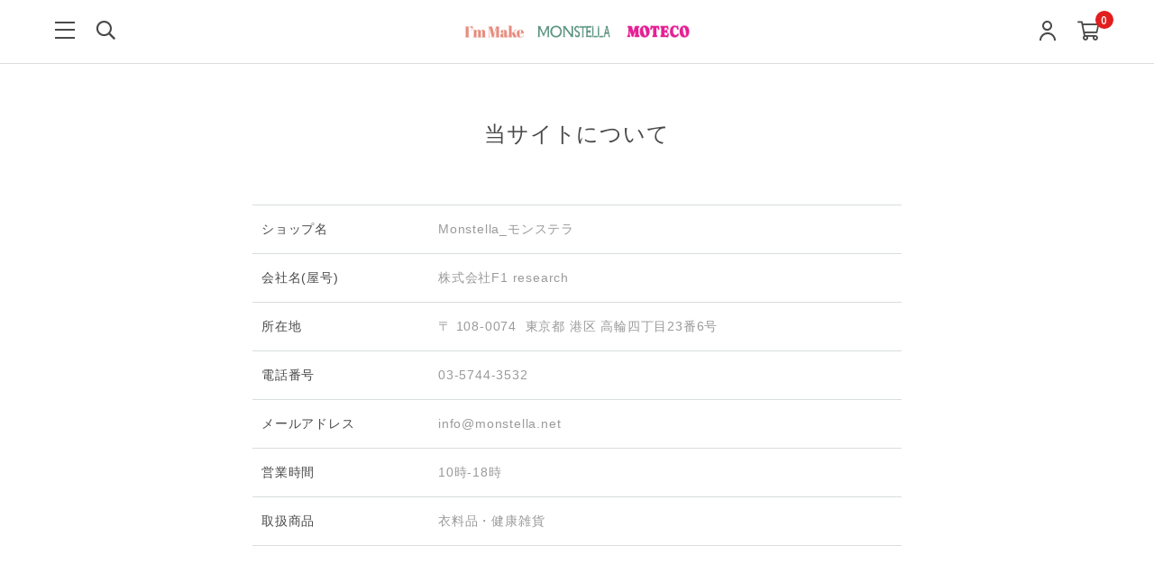

--- FILE ---
content_type: text/html; charset=utf-8
request_url: https://monstella.net/shop/base_info
body_size: 39511
content:
<!DOCTYPE html>

<html>
  <head>
<meta name="csrf-param" content="authenticity_token" />
<meta name="csrf-token" content="LV0JTAsoWeGCLxCnzzA2n1a+TKO97MCKAZYHjBTaPDSpEpZrQqYNh/j60XjAaR10/38Pg2P3PuHu5kOITabdAQ==" />
    
    

    















<meta charset="utf-8">
<meta http-equiv="X-UA-Compatible" content="IE=edge">
<script type="text/javascript">window.NREUM||(NREUM={});NREUM.info={"beacon":"bam.nr-data.net","errorBeacon":"bam.nr-data.net","licenseKey":"NRJS-d1ea94b42469c930b73","applicationID":"486179425","transactionName":"IAtWQEBbXlhTRB0DUDwCV0ZRUR1HXllCSVECF11rW1pUW0UZQQ5cFA==","queueTime":0,"applicationTime":610,"agent":""}</script>
<script type="text/javascript">(window.NREUM||(NREUM={})).init={privacy:{cookies_enabled:true},ajax:{deny_list:["bam.nr-data.net"]},feature_flags:["soft_nav"],distributed_tracing:{enabled:true}};(window.NREUM||(NREUM={})).loader_config={agentID:"601491660",accountID:"3016933",trustKey:"3016933",xpid:"VwYGV19QCxAEXFdTAAgDVFE=",licenseKey:"NRJS-d1ea94b42469c930b73",applicationID:"486179425",browserID:"601491660"};;/*! For license information please see nr-loader-full-1.308.0.min.js.LICENSE.txt */
(()=>{var e,t,r={384:(e,t,r)=>{"use strict";r.d(t,{NT:()=>a,US:()=>u,Zm:()=>o,bQ:()=>d,dV:()=>c,pV:()=>l});var n=r(6154),i=r(1863),s=r(1910);const a={beacon:"bam.nr-data.net",errorBeacon:"bam.nr-data.net"};function o(){return n.gm.NREUM||(n.gm.NREUM={}),void 0===n.gm.newrelic&&(n.gm.newrelic=n.gm.NREUM),n.gm.NREUM}function c(){let e=o();return e.o||(e.o={ST:n.gm.setTimeout,SI:n.gm.setImmediate||n.gm.setInterval,CT:n.gm.clearTimeout,XHR:n.gm.XMLHttpRequest,REQ:n.gm.Request,EV:n.gm.Event,PR:n.gm.Promise,MO:n.gm.MutationObserver,FETCH:n.gm.fetch,WS:n.gm.WebSocket},(0,s.i)(...Object.values(e.o))),e}function d(e,t){let r=o();r.initializedAgents??={},t.initializedAt={ms:(0,i.t)(),date:new Date},r.initializedAgents[e]=t}function u(e,t){o()[e]=t}function l(){return function(){let e=o();const t=e.info||{};e.info={beacon:a.beacon,errorBeacon:a.errorBeacon,...t}}(),function(){let e=o();const t=e.init||{};e.init={...t}}(),c(),function(){let e=o();const t=e.loader_config||{};e.loader_config={...t}}(),o()}},782:(e,t,r)=>{"use strict";r.d(t,{T:()=>n});const n=r(860).K7.pageViewTiming},860:(e,t,r)=>{"use strict";r.d(t,{$J:()=>u,K7:()=>c,P3:()=>d,XX:()=>i,Yy:()=>o,df:()=>s,qY:()=>n,v4:()=>a});const n="events",i="jserrors",s="browser/blobs",a="rum",o="browser/logs",c={ajax:"ajax",genericEvents:"generic_events",jserrors:i,logging:"logging",metrics:"metrics",pageAction:"page_action",pageViewEvent:"page_view_event",pageViewTiming:"page_view_timing",sessionReplay:"session_replay",sessionTrace:"session_trace",softNav:"soft_navigations",spa:"spa"},d={[c.pageViewEvent]:1,[c.pageViewTiming]:2,[c.metrics]:3,[c.jserrors]:4,[c.spa]:5,[c.ajax]:6,[c.sessionTrace]:7,[c.softNav]:8,[c.sessionReplay]:9,[c.logging]:10,[c.genericEvents]:11},u={[c.pageViewEvent]:a,[c.pageViewTiming]:n,[c.ajax]:n,[c.spa]:n,[c.softNav]:n,[c.metrics]:i,[c.jserrors]:i,[c.sessionTrace]:s,[c.sessionReplay]:s,[c.logging]:o,[c.genericEvents]:"ins"}},944:(e,t,r)=>{"use strict";r.d(t,{R:()=>i});var n=r(3241);function i(e,t){"function"==typeof console.debug&&(console.debug("New Relic Warning: https://github.com/newrelic/newrelic-browser-agent/blob/main/docs/warning-codes.md#".concat(e),t),(0,n.W)({agentIdentifier:null,drained:null,type:"data",name:"warn",feature:"warn",data:{code:e,secondary:t}}))}},993:(e,t,r)=>{"use strict";r.d(t,{A$:()=>s,ET:()=>a,TZ:()=>o,p_:()=>i});var n=r(860);const i={ERROR:"ERROR",WARN:"WARN",INFO:"INFO",DEBUG:"DEBUG",TRACE:"TRACE"},s={OFF:0,ERROR:1,WARN:2,INFO:3,DEBUG:4,TRACE:5},a="log",o=n.K7.logging},1541:(e,t,r)=>{"use strict";r.d(t,{U:()=>i,f:()=>n});const n={MFE:"MFE",BA:"BA"};function i(e,t){if(2!==t?.harvestEndpointVersion)return{};const r=t.agentRef.runtime.appMetadata.agents[0].entityGuid;return e?{"source.id":e.id,"source.name":e.name,"source.type":e.type,"parent.id":e.parent?.id||r,"parent.type":e.parent?.type||n.BA}:{"entity.guid":r,appId:t.agentRef.info.applicationID}}},1687:(e,t,r)=>{"use strict";r.d(t,{Ak:()=>d,Ze:()=>h,x3:()=>u});var n=r(3241),i=r(7836),s=r(3606),a=r(860),o=r(2646);const c={};function d(e,t){const r={staged:!1,priority:a.P3[t]||0};l(e),c[e].get(t)||c[e].set(t,r)}function u(e,t){e&&c[e]&&(c[e].get(t)&&c[e].delete(t),p(e,t,!1),c[e].size&&f(e))}function l(e){if(!e)throw new Error("agentIdentifier required");c[e]||(c[e]=new Map)}function h(e="",t="feature",r=!1){if(l(e),!e||!c[e].get(t)||r)return p(e,t);c[e].get(t).staged=!0,f(e)}function f(e){const t=Array.from(c[e]);t.every(([e,t])=>t.staged)&&(t.sort((e,t)=>e[1].priority-t[1].priority),t.forEach(([t])=>{c[e].delete(t),p(e,t)}))}function p(e,t,r=!0){const a=e?i.ee.get(e):i.ee,c=s.i.handlers;if(!a.aborted&&a.backlog&&c){if((0,n.W)({agentIdentifier:e,type:"lifecycle",name:"drain",feature:t}),r){const e=a.backlog[t],r=c[t];if(r){for(let t=0;e&&t<e.length;++t)g(e[t],r);Object.entries(r).forEach(([e,t])=>{Object.values(t||{}).forEach(t=>{t[0]?.on&&t[0]?.context()instanceof o.y&&t[0].on(e,t[1])})})}}a.isolatedBacklog||delete c[t],a.backlog[t]=null,a.emit("drain-"+t,[])}}function g(e,t){var r=e[1];Object.values(t[r]||{}).forEach(t=>{var r=e[0];if(t[0]===r){var n=t[1],i=e[3],s=e[2];n.apply(i,s)}})}},1738:(e,t,r)=>{"use strict";r.d(t,{U:()=>f,Y:()=>h});var n=r(3241),i=r(9908),s=r(1863),a=r(944),o=r(5701),c=r(3969),d=r(8362),u=r(860),l=r(4261);function h(e,t,r,s){const h=s||r;!h||h[e]&&h[e]!==d.d.prototype[e]||(h[e]=function(){(0,i.p)(c.xV,["API/"+e+"/called"],void 0,u.K7.metrics,r.ee),(0,n.W)({agentIdentifier:r.agentIdentifier,drained:!!o.B?.[r.agentIdentifier],type:"data",name:"api",feature:l.Pl+e,data:{}});try{return t.apply(this,arguments)}catch(e){(0,a.R)(23,e)}})}function f(e,t,r,n,a){const o=e.info;null===r?delete o.jsAttributes[t]:o.jsAttributes[t]=r,(a||null===r)&&(0,i.p)(l.Pl+n,[(0,s.t)(),t,r],void 0,"session",e.ee)}},1741:(e,t,r)=>{"use strict";r.d(t,{W:()=>s});var n=r(944),i=r(4261);class s{#e(e,...t){if(this[e]!==s.prototype[e])return this[e](...t);(0,n.R)(35,e)}addPageAction(e,t){return this.#e(i.hG,e,t)}register(e){return this.#e(i.eY,e)}recordCustomEvent(e,t){return this.#e(i.fF,e,t)}setPageViewName(e,t){return this.#e(i.Fw,e,t)}setCustomAttribute(e,t,r){return this.#e(i.cD,e,t,r)}noticeError(e,t){return this.#e(i.o5,e,t)}setUserId(e,t=!1){return this.#e(i.Dl,e,t)}setApplicationVersion(e){return this.#e(i.nb,e)}setErrorHandler(e){return this.#e(i.bt,e)}addRelease(e,t){return this.#e(i.k6,e,t)}log(e,t){return this.#e(i.$9,e,t)}start(){return this.#e(i.d3)}finished(e){return this.#e(i.BL,e)}recordReplay(){return this.#e(i.CH)}pauseReplay(){return this.#e(i.Tb)}addToTrace(e){return this.#e(i.U2,e)}setCurrentRouteName(e){return this.#e(i.PA,e)}interaction(e){return this.#e(i.dT,e)}wrapLogger(e,t,r){return this.#e(i.Wb,e,t,r)}measure(e,t){return this.#e(i.V1,e,t)}consent(e){return this.#e(i.Pv,e)}}},1863:(e,t,r)=>{"use strict";function n(){return Math.floor(performance.now())}r.d(t,{t:()=>n})},1910:(e,t,r)=>{"use strict";r.d(t,{i:()=>s});var n=r(944);const i=new Map;function s(...e){return e.every(e=>{if(i.has(e))return i.get(e);const t="function"==typeof e?e.toString():"",r=t.includes("[native code]"),s=t.includes("nrWrapper");return r||s||(0,n.R)(64,e?.name||t),i.set(e,r),r})}},2555:(e,t,r)=>{"use strict";r.d(t,{D:()=>o,f:()=>a});var n=r(384),i=r(8122);const s={beacon:n.NT.beacon,errorBeacon:n.NT.errorBeacon,licenseKey:void 0,applicationID:void 0,sa:void 0,queueTime:void 0,applicationTime:void 0,ttGuid:void 0,user:void 0,account:void 0,product:void 0,extra:void 0,jsAttributes:{},userAttributes:void 0,atts:void 0,transactionName:void 0,tNamePlain:void 0};function a(e){try{return!!e.licenseKey&&!!e.errorBeacon&&!!e.applicationID}catch(e){return!1}}const o=e=>(0,i.a)(e,s)},2614:(e,t,r)=>{"use strict";r.d(t,{BB:()=>a,H3:()=>n,g:()=>d,iL:()=>c,tS:()=>o,uh:()=>i,wk:()=>s});const n="NRBA",i="SESSION",s=144e5,a=18e5,o={STARTED:"session-started",PAUSE:"session-pause",RESET:"session-reset",RESUME:"session-resume",UPDATE:"session-update"},c={SAME_TAB:"same-tab",CROSS_TAB:"cross-tab"},d={OFF:0,FULL:1,ERROR:2}},2646:(e,t,r)=>{"use strict";r.d(t,{y:()=>n});class n{constructor(e){this.contextId=e}}},2843:(e,t,r)=>{"use strict";r.d(t,{G:()=>s,u:()=>i});var n=r(3878);function i(e,t=!1,r,i){(0,n.DD)("visibilitychange",function(){if(t)return void("hidden"===document.visibilityState&&e());e(document.visibilityState)},r,i)}function s(e,t,r){(0,n.sp)("pagehide",e,t,r)}},3241:(e,t,r)=>{"use strict";r.d(t,{W:()=>s});var n=r(6154);const i="newrelic";function s(e={}){try{n.gm.dispatchEvent(new CustomEvent(i,{detail:e}))}catch(e){}}},3304:(e,t,r)=>{"use strict";r.d(t,{A:()=>s});var n=r(7836);const i=()=>{const e=new WeakSet;return(t,r)=>{if("object"==typeof r&&null!==r){if(e.has(r))return;e.add(r)}return r}};function s(e){try{return JSON.stringify(e,i())??""}catch(e){try{n.ee.emit("internal-error",[e])}catch(e){}return""}}},3333:(e,t,r)=>{"use strict";r.d(t,{$v:()=>u,TZ:()=>n,Xh:()=>c,Zp:()=>i,kd:()=>d,mq:()=>o,nf:()=>a,qN:()=>s});const n=r(860).K7.genericEvents,i=["auxclick","click","copy","keydown","paste","scrollend"],s=["focus","blur"],a=4,o=1e3,c=2e3,d=["PageAction","UserAction","BrowserPerformance"],u={RESOURCES:"experimental.resources",REGISTER:"register"}},3434:(e,t,r)=>{"use strict";r.d(t,{Jt:()=>s,YM:()=>d});var n=r(7836),i=r(5607);const s="nr@original:".concat(i.W),a=50;var o=Object.prototype.hasOwnProperty,c=!1;function d(e,t){return e||(e=n.ee),r.inPlace=function(e,t,n,i,s){n||(n="");const a="-"===n.charAt(0);for(let o=0;o<t.length;o++){const c=t[o],d=e[c];l(d)||(e[c]=r(d,a?c+n:n,i,c,s))}},r.flag=s,r;function r(t,r,n,c,d){return l(t)?t:(r||(r=""),nrWrapper[s]=t,function(e,t,r){if(Object.defineProperty&&Object.keys)try{return Object.keys(e).forEach(function(r){Object.defineProperty(t,r,{get:function(){return e[r]},set:function(t){return e[r]=t,t}})}),t}catch(e){u([e],r)}for(var n in e)o.call(e,n)&&(t[n]=e[n])}(t,nrWrapper,e),nrWrapper);function nrWrapper(){var s,o,l,h;let f;try{o=this,s=[...arguments],l="function"==typeof n?n(s,o):n||{}}catch(t){u([t,"",[s,o,c],l],e)}i(r+"start",[s,o,c],l,d);const p=performance.now();let g;try{return h=t.apply(o,s),g=performance.now(),h}catch(e){throw g=performance.now(),i(r+"err",[s,o,e],l,d),f=e,f}finally{const e=g-p,t={start:p,end:g,duration:e,isLongTask:e>=a,methodName:c,thrownError:f};t.isLongTask&&i("long-task",[t,o],l,d),i(r+"end",[s,o,h],l,d)}}}function i(r,n,i,s){if(!c||t){var a=c;c=!0;try{e.emit(r,n,i,t,s)}catch(t){u([t,r,n,i],e)}c=a}}}function u(e,t){t||(t=n.ee);try{t.emit("internal-error",e)}catch(e){}}function l(e){return!(e&&"function"==typeof e&&e.apply&&!e[s])}},3606:(e,t,r)=>{"use strict";r.d(t,{i:()=>s});var n=r(9908);s.on=a;var i=s.handlers={};function s(e,t,r,s){a(s||n.d,i,e,t,r)}function a(e,t,r,i,s){s||(s="feature"),e||(e=n.d);var a=t[s]=t[s]||{};(a[r]=a[r]||[]).push([e,i])}},3738:(e,t,r)=>{"use strict";r.d(t,{He:()=>i,Kp:()=>o,Lc:()=>d,Rz:()=>u,TZ:()=>n,bD:()=>s,d3:()=>a,jx:()=>l,sl:()=>h,uP:()=>c});const n=r(860).K7.sessionTrace,i="bstResource",s="resource",a="-start",o="-end",c="fn"+a,d="fn"+o,u="pushState",l=1e3,h=3e4},3785:(e,t,r)=>{"use strict";r.d(t,{R:()=>c,b:()=>d});var n=r(9908),i=r(1863),s=r(860),a=r(3969),o=r(993);function c(e,t,r={},c=o.p_.INFO,d=!0,u,l=(0,i.t)()){(0,n.p)(a.xV,["API/logging/".concat(c.toLowerCase(),"/called")],void 0,s.K7.metrics,e),(0,n.p)(o.ET,[l,t,r,c,d,u],void 0,s.K7.logging,e)}function d(e){return"string"==typeof e&&Object.values(o.p_).some(t=>t===e.toUpperCase().trim())}},3878:(e,t,r)=>{"use strict";function n(e,t){return{capture:e,passive:!1,signal:t}}function i(e,t,r=!1,i){window.addEventListener(e,t,n(r,i))}function s(e,t,r=!1,i){document.addEventListener(e,t,n(r,i))}r.d(t,{DD:()=>s,jT:()=>n,sp:()=>i})},3969:(e,t,r)=>{"use strict";r.d(t,{TZ:()=>n,XG:()=>o,rs:()=>i,xV:()=>a,z_:()=>s});const n=r(860).K7.metrics,i="sm",s="cm",a="storeSupportabilityMetrics",o="storeEventMetrics"},4234:(e,t,r)=>{"use strict";r.d(t,{W:()=>s});var n=r(7836),i=r(1687);class s{constructor(e,t){this.agentIdentifier=e,this.ee=n.ee.get(e),this.featureName=t,this.blocked=!1}deregisterDrain(){(0,i.x3)(this.agentIdentifier,this.featureName)}}},4261:(e,t,r)=>{"use strict";r.d(t,{$9:()=>d,BL:()=>o,CH:()=>f,Dl:()=>w,Fw:()=>y,PA:()=>m,Pl:()=>n,Pv:()=>T,Tb:()=>l,U2:()=>s,V1:()=>E,Wb:()=>x,bt:()=>b,cD:()=>v,d3:()=>R,dT:()=>c,eY:()=>p,fF:()=>h,hG:()=>i,k6:()=>a,nb:()=>g,o5:()=>u});const n="api-",i="addPageAction",s="addToTrace",a="addRelease",o="finished",c="interaction",d="log",u="noticeError",l="pauseReplay",h="recordCustomEvent",f="recordReplay",p="register",g="setApplicationVersion",m="setCurrentRouteName",v="setCustomAttribute",b="setErrorHandler",y="setPageViewName",w="setUserId",R="start",x="wrapLogger",E="measure",T="consent"},5205:(e,t,r)=>{"use strict";r.d(t,{j:()=>S});var n=r(384),i=r(1741);var s=r(2555),a=r(3333);const o=e=>{if(!e||"string"!=typeof e)return!1;try{document.createDocumentFragment().querySelector(e)}catch{return!1}return!0};var c=r(2614),d=r(944),u=r(8122);const l="[data-nr-mask]",h=e=>(0,u.a)(e,(()=>{const e={feature_flags:[],experimental:{allow_registered_children:!1,resources:!1},mask_selector:"*",block_selector:"[data-nr-block]",mask_input_options:{color:!1,date:!1,"datetime-local":!1,email:!1,month:!1,number:!1,range:!1,search:!1,tel:!1,text:!1,time:!1,url:!1,week:!1,textarea:!1,select:!1,password:!0}};return{ajax:{deny_list:void 0,block_internal:!0,enabled:!0,autoStart:!0},api:{get allow_registered_children(){return e.feature_flags.includes(a.$v.REGISTER)||e.experimental.allow_registered_children},set allow_registered_children(t){e.experimental.allow_registered_children=t},duplicate_registered_data:!1},browser_consent_mode:{enabled:!1},distributed_tracing:{enabled:void 0,exclude_newrelic_header:void 0,cors_use_newrelic_header:void 0,cors_use_tracecontext_headers:void 0,allowed_origins:void 0},get feature_flags(){return e.feature_flags},set feature_flags(t){e.feature_flags=t},generic_events:{enabled:!0,autoStart:!0},harvest:{interval:30},jserrors:{enabled:!0,autoStart:!0},logging:{enabled:!0,autoStart:!0},metrics:{enabled:!0,autoStart:!0},obfuscate:void 0,page_action:{enabled:!0},page_view_event:{enabled:!0,autoStart:!0},page_view_timing:{enabled:!0,autoStart:!0},performance:{capture_marks:!1,capture_measures:!1,capture_detail:!0,resources:{get enabled(){return e.feature_flags.includes(a.$v.RESOURCES)||e.experimental.resources},set enabled(t){e.experimental.resources=t},asset_types:[],first_party_domains:[],ignore_newrelic:!0}},privacy:{cookies_enabled:!0},proxy:{assets:void 0,beacon:void 0},session:{expiresMs:c.wk,inactiveMs:c.BB},session_replay:{autoStart:!0,enabled:!1,preload:!1,sampling_rate:10,error_sampling_rate:100,collect_fonts:!1,inline_images:!1,fix_stylesheets:!0,mask_all_inputs:!0,get mask_text_selector(){return e.mask_selector},set mask_text_selector(t){o(t)?e.mask_selector="".concat(t,",").concat(l):""===t||null===t?e.mask_selector=l:(0,d.R)(5,t)},get block_class(){return"nr-block"},get ignore_class(){return"nr-ignore"},get mask_text_class(){return"nr-mask"},get block_selector(){return e.block_selector},set block_selector(t){o(t)?e.block_selector+=",".concat(t):""!==t&&(0,d.R)(6,t)},get mask_input_options(){return e.mask_input_options},set mask_input_options(t){t&&"object"==typeof t?e.mask_input_options={...t,password:!0}:(0,d.R)(7,t)}},session_trace:{enabled:!0,autoStart:!0},soft_navigations:{enabled:!0,autoStart:!0},spa:{enabled:!0,autoStart:!0},ssl:void 0,user_actions:{enabled:!0,elementAttributes:["id","className","tagName","type"]}}})());var f=r(6154),p=r(9324);let g=0;const m={buildEnv:p.F3,distMethod:p.Xs,version:p.xv,originTime:f.WN},v={consented:!1},b={appMetadata:{},get consented(){return this.session?.state?.consent||v.consented},set consented(e){v.consented=e},customTransaction:void 0,denyList:void 0,disabled:!1,harvester:void 0,isolatedBacklog:!1,isRecording:!1,loaderType:void 0,maxBytes:3e4,obfuscator:void 0,onerror:void 0,ptid:void 0,releaseIds:{},session:void 0,timeKeeper:void 0,registeredEntities:[],jsAttributesMetadata:{bytes:0},get harvestCount(){return++g}},y=e=>{const t=(0,u.a)(e,b),r=Object.keys(m).reduce((e,t)=>(e[t]={value:m[t],writable:!1,configurable:!0,enumerable:!0},e),{});return Object.defineProperties(t,r)};var w=r(5701);const R=e=>{const t=e.startsWith("http");e+="/",r.p=t?e:"https://"+e};var x=r(7836),E=r(3241);const T={accountID:void 0,trustKey:void 0,agentID:void 0,licenseKey:void 0,applicationID:void 0,xpid:void 0},A=e=>(0,u.a)(e,T),_=new Set;function S(e,t={},r,a){let{init:o,info:c,loader_config:d,runtime:u={},exposed:l=!0}=t;if(!c){const e=(0,n.pV)();o=e.init,c=e.info,d=e.loader_config}e.init=h(o||{}),e.loader_config=A(d||{}),c.jsAttributes??={},f.bv&&(c.jsAttributes.isWorker=!0),e.info=(0,s.D)(c);const p=e.init,g=[c.beacon,c.errorBeacon];_.has(e.agentIdentifier)||(p.proxy.assets&&(R(p.proxy.assets),g.push(p.proxy.assets)),p.proxy.beacon&&g.push(p.proxy.beacon),e.beacons=[...g],function(e){const t=(0,n.pV)();Object.getOwnPropertyNames(i.W.prototype).forEach(r=>{const n=i.W.prototype[r];if("function"!=typeof n||"constructor"===n)return;let s=t[r];e[r]&&!1!==e.exposed&&"micro-agent"!==e.runtime?.loaderType&&(t[r]=(...t)=>{const n=e[r](...t);return s?s(...t):n})})}(e),(0,n.US)("activatedFeatures",w.B)),u.denyList=[...p.ajax.deny_list||[],...p.ajax.block_internal?g:[]],u.ptid=e.agentIdentifier,u.loaderType=r,e.runtime=y(u),_.has(e.agentIdentifier)||(e.ee=x.ee.get(e.agentIdentifier),e.exposed=l,(0,E.W)({agentIdentifier:e.agentIdentifier,drained:!!w.B?.[e.agentIdentifier],type:"lifecycle",name:"initialize",feature:void 0,data:e.config})),_.add(e.agentIdentifier)}},5270:(e,t,r)=>{"use strict";r.d(t,{Aw:()=>a,SR:()=>s,rF:()=>o});var n=r(384),i=r(7767);function s(e){return!!(0,n.dV)().o.MO&&(0,i.V)(e)&&!0===e?.session_trace.enabled}function a(e){return!0===e?.session_replay.preload&&s(e)}function o(e,t){try{if("string"==typeof t?.type){if("password"===t.type.toLowerCase())return"*".repeat(e?.length||0);if(void 0!==t?.dataset?.nrUnmask||t?.classList?.contains("nr-unmask"))return e}}catch(e){}return"string"==typeof e?e.replace(/[\S]/g,"*"):"*".repeat(e?.length||0)}},5289:(e,t,r)=>{"use strict";r.d(t,{GG:()=>a,Qr:()=>c,sB:()=>o});var n=r(3878),i=r(6389);function s(){return"undefined"==typeof document||"complete"===document.readyState}function a(e,t){if(s())return e();const r=(0,i.J)(e),a=setInterval(()=>{s()&&(clearInterval(a),r())},500);(0,n.sp)("load",r,t)}function o(e){if(s())return e();(0,n.DD)("DOMContentLoaded",e)}function c(e){if(s())return e();(0,n.sp)("popstate",e)}},5607:(e,t,r)=>{"use strict";r.d(t,{W:()=>n});const n=(0,r(9566).bz)()},5701:(e,t,r)=>{"use strict";r.d(t,{B:()=>s,t:()=>a});var n=r(3241);const i=new Set,s={};function a(e,t){const r=t.agentIdentifier;s[r]??={},e&&"object"==typeof e&&(i.has(r)||(t.ee.emit("rumresp",[e]),s[r]=e,i.add(r),(0,n.W)({agentIdentifier:r,loaded:!0,drained:!0,type:"lifecycle",name:"load",feature:void 0,data:e})))}},6154:(e,t,r)=>{"use strict";r.d(t,{OF:()=>d,RI:()=>i,WN:()=>h,bv:()=>s,eN:()=>f,gm:()=>a,lR:()=>l,m:()=>c,mw:()=>o,sb:()=>u});var n=r(1863);const i="undefined"!=typeof window&&!!window.document,s="undefined"!=typeof WorkerGlobalScope&&("undefined"!=typeof self&&self instanceof WorkerGlobalScope&&self.navigator instanceof WorkerNavigator||"undefined"!=typeof globalThis&&globalThis instanceof WorkerGlobalScope&&globalThis.navigator instanceof WorkerNavigator),a=i?window:"undefined"!=typeof WorkerGlobalScope&&("undefined"!=typeof self&&self instanceof WorkerGlobalScope&&self||"undefined"!=typeof globalThis&&globalThis instanceof WorkerGlobalScope&&globalThis),o=Boolean("hidden"===a?.document?.visibilityState),c=""+a?.location,d=/iPad|iPhone|iPod/.test(a.navigator?.userAgent),u=d&&"undefined"==typeof SharedWorker,l=(()=>{const e=a.navigator?.userAgent?.match(/Firefox[/\s](\d+\.\d+)/);return Array.isArray(e)&&e.length>=2?+e[1]:0})(),h=Date.now()-(0,n.t)(),f=()=>"undefined"!=typeof PerformanceNavigationTiming&&a?.performance?.getEntriesByType("navigation")?.[0]?.responseStart},6344:(e,t,r)=>{"use strict";r.d(t,{BB:()=>u,Qb:()=>l,TZ:()=>i,Ug:()=>a,Vh:()=>s,_s:()=>o,bc:()=>d,yP:()=>c});var n=r(2614);const i=r(860).K7.sessionReplay,s="errorDuringReplay",a=.12,o={DomContentLoaded:0,Load:1,FullSnapshot:2,IncrementalSnapshot:3,Meta:4,Custom:5},c={[n.g.ERROR]:15e3,[n.g.FULL]:3e5,[n.g.OFF]:0},d={RESET:{message:"Session was reset",sm:"Reset"},IMPORT:{message:"Recorder failed to import",sm:"Import"},TOO_MANY:{message:"429: Too Many Requests",sm:"Too-Many"},TOO_BIG:{message:"Payload was too large",sm:"Too-Big"},CROSS_TAB:{message:"Session Entity was set to OFF on another tab",sm:"Cross-Tab"},ENTITLEMENTS:{message:"Session Replay is not allowed and will not be started",sm:"Entitlement"}},u=5e3,l={API:"api",RESUME:"resume",SWITCH_TO_FULL:"switchToFull",INITIALIZE:"initialize",PRELOAD:"preload"}},6389:(e,t,r)=>{"use strict";function n(e,t=500,r={}){const n=r?.leading||!1;let i;return(...r)=>{n&&void 0===i&&(e.apply(this,r),i=setTimeout(()=>{i=clearTimeout(i)},t)),n||(clearTimeout(i),i=setTimeout(()=>{e.apply(this,r)},t))}}function i(e){let t=!1;return(...r)=>{t||(t=!0,e.apply(this,r))}}r.d(t,{J:()=>i,s:()=>n})},6630:(e,t,r)=>{"use strict";r.d(t,{T:()=>n});const n=r(860).K7.pageViewEvent},6774:(e,t,r)=>{"use strict";r.d(t,{T:()=>n});const n=r(860).K7.jserrors},7295:(e,t,r)=>{"use strict";r.d(t,{Xv:()=>a,gX:()=>i,iW:()=>s});var n=[];function i(e){if(!e||s(e))return!1;if(0===n.length)return!0;if("*"===n[0].hostname)return!1;for(var t=0;t<n.length;t++){var r=n[t];if(r.hostname.test(e.hostname)&&r.pathname.test(e.pathname))return!1}return!0}function s(e){return void 0===e.hostname}function a(e){if(n=[],e&&e.length)for(var t=0;t<e.length;t++){let r=e[t];if(!r)continue;if("*"===r)return void(n=[{hostname:"*"}]);0===r.indexOf("http://")?r=r.substring(7):0===r.indexOf("https://")&&(r=r.substring(8));const i=r.indexOf("/");let s,a;i>0?(s=r.substring(0,i),a=r.substring(i)):(s=r,a="*");let[c]=s.split(":");n.push({hostname:o(c),pathname:o(a,!0)})}}function o(e,t=!1){const r=e.replace(/[.+?^${}()|[\]\\]/g,e=>"\\"+e).replace(/\*/g,".*?");return new RegExp((t?"^":"")+r+"$")}},7485:(e,t,r)=>{"use strict";r.d(t,{D:()=>i});var n=r(6154);function i(e){if(0===(e||"").indexOf("data:"))return{protocol:"data"};try{const t=new URL(e,location.href),r={port:t.port,hostname:t.hostname,pathname:t.pathname,search:t.search,protocol:t.protocol.slice(0,t.protocol.indexOf(":")),sameOrigin:t.protocol===n.gm?.location?.protocol&&t.host===n.gm?.location?.host};return r.port&&""!==r.port||("http:"===t.protocol&&(r.port="80"),"https:"===t.protocol&&(r.port="443")),r.pathname&&""!==r.pathname?r.pathname.startsWith("/")||(r.pathname="/".concat(r.pathname)):r.pathname="/",r}catch(e){return{}}}},7699:(e,t,r)=>{"use strict";r.d(t,{It:()=>s,KC:()=>o,No:()=>i,qh:()=>a});var n=r(860);const i=16e3,s=1e6,a="SESSION_ERROR",o={[n.K7.logging]:!0,[n.K7.genericEvents]:!1,[n.K7.jserrors]:!1,[n.K7.ajax]:!1}},7767:(e,t,r)=>{"use strict";r.d(t,{V:()=>i});var n=r(6154);const i=e=>n.RI&&!0===e?.privacy.cookies_enabled},7836:(e,t,r)=>{"use strict";r.d(t,{P:()=>o,ee:()=>c});var n=r(384),i=r(8990),s=r(2646),a=r(5607);const o="nr@context:".concat(a.W),c=function e(t,r){var n={},a={},u={},l=!1;try{l=16===r.length&&d.initializedAgents?.[r]?.runtime.isolatedBacklog}catch(e){}var h={on:p,addEventListener:p,removeEventListener:function(e,t){var r=n[e];if(!r)return;for(var i=0;i<r.length;i++)r[i]===t&&r.splice(i,1)},emit:function(e,r,n,i,s){!1!==s&&(s=!0);if(c.aborted&&!i)return;t&&s&&t.emit(e,r,n);var o=f(n);g(e).forEach(e=>{e.apply(o,r)});var d=v()[a[e]];d&&d.push([h,e,r,o]);return o},get:m,listeners:g,context:f,buffer:function(e,t){const r=v();if(t=t||"feature",h.aborted)return;Object.entries(e||{}).forEach(([e,n])=>{a[n]=t,t in r||(r[t]=[])})},abort:function(){h._aborted=!0,Object.keys(h.backlog).forEach(e=>{delete h.backlog[e]})},isBuffering:function(e){return!!v()[a[e]]},debugId:r,backlog:l?{}:t&&"object"==typeof t.backlog?t.backlog:{},isolatedBacklog:l};return Object.defineProperty(h,"aborted",{get:()=>{let e=h._aborted||!1;return e||(t&&(e=t.aborted),e)}}),h;function f(e){return e&&e instanceof s.y?e:e?(0,i.I)(e,o,()=>new s.y(o)):new s.y(o)}function p(e,t){n[e]=g(e).concat(t)}function g(e){return n[e]||[]}function m(t){return u[t]=u[t]||e(h,t)}function v(){return h.backlog}}(void 0,"globalEE"),d=(0,n.Zm)();d.ee||(d.ee=c)},8122:(e,t,r)=>{"use strict";r.d(t,{a:()=>i});var n=r(944);function i(e,t){try{if(!e||"object"!=typeof e)return(0,n.R)(3);if(!t||"object"!=typeof t)return(0,n.R)(4);const r=Object.create(Object.getPrototypeOf(t),Object.getOwnPropertyDescriptors(t)),s=0===Object.keys(r).length?e:r;for(let a in s)if(void 0!==e[a])try{if(null===e[a]){r[a]=null;continue}Array.isArray(e[a])&&Array.isArray(t[a])?r[a]=Array.from(new Set([...e[a],...t[a]])):"object"==typeof e[a]&&"object"==typeof t[a]?r[a]=i(e[a],t[a]):r[a]=e[a]}catch(e){r[a]||(0,n.R)(1,e)}return r}catch(e){(0,n.R)(2,e)}}},8139:(e,t,r)=>{"use strict";r.d(t,{u:()=>h});var n=r(7836),i=r(3434),s=r(8990),a=r(6154);const o={},c=a.gm.XMLHttpRequest,d="addEventListener",u="removeEventListener",l="nr@wrapped:".concat(n.P);function h(e){var t=function(e){return(e||n.ee).get("events")}(e);if(o[t.debugId]++)return t;o[t.debugId]=1;var r=(0,i.YM)(t,!0);function h(e){r.inPlace(e,[d,u],"-",p)}function p(e,t){return e[1]}return"getPrototypeOf"in Object&&(a.RI&&f(document,h),c&&f(c.prototype,h),f(a.gm,h)),t.on(d+"-start",function(e,t){var n=e[1];if(null!==n&&("function"==typeof n||"object"==typeof n)&&"newrelic"!==e[0]){var i=(0,s.I)(n,l,function(){var e={object:function(){if("function"!=typeof n.handleEvent)return;return n.handleEvent.apply(n,arguments)},function:n}[typeof n];return e?r(e,"fn-",null,e.name||"anonymous"):n});this.wrapped=e[1]=i}}),t.on(u+"-start",function(e){e[1]=this.wrapped||e[1]}),t}function f(e,t,...r){let n=e;for(;"object"==typeof n&&!Object.prototype.hasOwnProperty.call(n,d);)n=Object.getPrototypeOf(n);n&&t(n,...r)}},8362:(e,t,r)=>{"use strict";r.d(t,{d:()=>s});var n=r(9566),i=r(1741);class s extends i.W{agentIdentifier=(0,n.LA)(16)}},8374:(e,t,r)=>{r.nc=(()=>{try{return document?.currentScript?.nonce}catch(e){}return""})()},8990:(e,t,r)=>{"use strict";r.d(t,{I:()=>i});var n=Object.prototype.hasOwnProperty;function i(e,t,r){if(n.call(e,t))return e[t];var i=r();if(Object.defineProperty&&Object.keys)try{return Object.defineProperty(e,t,{value:i,writable:!0,enumerable:!1}),i}catch(e){}return e[t]=i,i}},9119:(e,t,r)=>{"use strict";r.d(t,{L:()=>s});var n=/([^?#]*)[^#]*(#[^?]*|$).*/,i=/([^?#]*)().*/;function s(e,t){return e?e.replace(t?n:i,"$1$2"):e}},9300:(e,t,r)=>{"use strict";r.d(t,{T:()=>n});const n=r(860).K7.ajax},9324:(e,t,r)=>{"use strict";r.d(t,{AJ:()=>a,F3:()=>i,Xs:()=>s,Yq:()=>o,xv:()=>n});const n="1.308.0",i="PROD",s="CDN",a="@newrelic/rrweb",o="1.0.1"},9566:(e,t,r)=>{"use strict";r.d(t,{LA:()=>o,ZF:()=>c,bz:()=>a,el:()=>d});var n=r(6154);const i="xxxxxxxx-xxxx-4xxx-yxxx-xxxxxxxxxxxx";function s(e,t){return e?15&e[t]:16*Math.random()|0}function a(){const e=n.gm?.crypto||n.gm?.msCrypto;let t,r=0;return e&&e.getRandomValues&&(t=e.getRandomValues(new Uint8Array(30))),i.split("").map(e=>"x"===e?s(t,r++).toString(16):"y"===e?(3&s()|8).toString(16):e).join("")}function o(e){const t=n.gm?.crypto||n.gm?.msCrypto;let r,i=0;t&&t.getRandomValues&&(r=t.getRandomValues(new Uint8Array(e)));const a=[];for(var o=0;o<e;o++)a.push(s(r,i++).toString(16));return a.join("")}function c(){return o(16)}function d(){return o(32)}},9908:(e,t,r)=>{"use strict";r.d(t,{d:()=>n,p:()=>i});var n=r(7836).ee.get("handle");function i(e,t,r,i,s){s?(s.buffer([e],i),s.emit(e,t,r)):(n.buffer([e],i),n.emit(e,t,r))}}},n={};function i(e){var t=n[e];if(void 0!==t)return t.exports;var s=n[e]={exports:{}};return r[e](s,s.exports,i),s.exports}i.m=r,i.d=(e,t)=>{for(var r in t)i.o(t,r)&&!i.o(e,r)&&Object.defineProperty(e,r,{enumerable:!0,get:t[r]})},i.f={},i.e=e=>Promise.all(Object.keys(i.f).reduce((t,r)=>(i.f[r](e,t),t),[])),i.u=e=>({95:"nr-full-compressor",222:"nr-full-recorder",891:"nr-full"}[e]+"-1.308.0.min.js"),i.o=(e,t)=>Object.prototype.hasOwnProperty.call(e,t),e={},t="NRBA-1.308.0.PROD:",i.l=(r,n,s,a)=>{if(e[r])e[r].push(n);else{var o,c;if(void 0!==s)for(var d=document.getElementsByTagName("script"),u=0;u<d.length;u++){var l=d[u];if(l.getAttribute("src")==r||l.getAttribute("data-webpack")==t+s){o=l;break}}if(!o){c=!0;var h={891:"sha512-fcveNDcpRQS9OweGhN4uJe88Qmg+EVyH6j/wngwL2Le0m7LYyz7q+JDx7KBxsdDF4TaPVsSmHg12T3pHwdLa7w==",222:"sha512-O8ZzdvgB4fRyt7k2Qrr4STpR+tCA2mcQEig6/dP3rRy9uEx1CTKQ6cQ7Src0361y7xS434ua+zIPo265ZpjlEg==",95:"sha512-jDWejat/6/UDex/9XjYoPPmpMPuEvBCSuCg/0tnihjbn5bh9mP3An0NzFV9T5Tc+3kKhaXaZA8UIKPAanD2+Gw=="};(o=document.createElement("script")).charset="utf-8",i.nc&&o.setAttribute("nonce",i.nc),o.setAttribute("data-webpack",t+s),o.src=r,0!==o.src.indexOf(window.location.origin+"/")&&(o.crossOrigin="anonymous"),h[a]&&(o.integrity=h[a])}e[r]=[n];var f=(t,n)=>{o.onerror=o.onload=null,clearTimeout(p);var i=e[r];if(delete e[r],o.parentNode&&o.parentNode.removeChild(o),i&&i.forEach(e=>e(n)),t)return t(n)},p=setTimeout(f.bind(null,void 0,{type:"timeout",target:o}),12e4);o.onerror=f.bind(null,o.onerror),o.onload=f.bind(null,o.onload),c&&document.head.appendChild(o)}},i.r=e=>{"undefined"!=typeof Symbol&&Symbol.toStringTag&&Object.defineProperty(e,Symbol.toStringTag,{value:"Module"}),Object.defineProperty(e,"__esModule",{value:!0})},i.p="https://js-agent.newrelic.com/",(()=>{var e={85:0,959:0};i.f.j=(t,r)=>{var n=i.o(e,t)?e[t]:void 0;if(0!==n)if(n)r.push(n[2]);else{var s=new Promise((r,i)=>n=e[t]=[r,i]);r.push(n[2]=s);var a=i.p+i.u(t),o=new Error;i.l(a,r=>{if(i.o(e,t)&&(0!==(n=e[t])&&(e[t]=void 0),n)){var s=r&&("load"===r.type?"missing":r.type),a=r&&r.target&&r.target.src;o.message="Loading chunk "+t+" failed: ("+s+": "+a+")",o.name="ChunkLoadError",o.type=s,o.request=a,n[1](o)}},"chunk-"+t,t)}};var t=(t,r)=>{var n,s,[a,o,c]=r,d=0;if(a.some(t=>0!==e[t])){for(n in o)i.o(o,n)&&(i.m[n]=o[n]);if(c)c(i)}for(t&&t(r);d<a.length;d++)s=a[d],i.o(e,s)&&e[s]&&e[s][0](),e[s]=0},r=self["webpackChunk:NRBA-1.308.0.PROD"]=self["webpackChunk:NRBA-1.308.0.PROD"]||[];r.forEach(t.bind(null,0)),r.push=t.bind(null,r.push.bind(r))})(),(()=>{"use strict";i(8374);var e=i(8362),t=i(860);const r=Object.values(t.K7);var n=i(5205);var s=i(9908),a=i(1863),o=i(4261),c=i(1738);var d=i(1687),u=i(4234),l=i(5289),h=i(6154),f=i(944),p=i(5270),g=i(7767),m=i(6389),v=i(7699);class b extends u.W{constructor(e,t){super(e.agentIdentifier,t),this.agentRef=e,this.abortHandler=void 0,this.featAggregate=void 0,this.loadedSuccessfully=void 0,this.onAggregateImported=new Promise(e=>{this.loadedSuccessfully=e}),this.deferred=Promise.resolve(),!1===e.init[this.featureName].autoStart?this.deferred=new Promise((t,r)=>{this.ee.on("manual-start-all",(0,m.J)(()=>{(0,d.Ak)(e.agentIdentifier,this.featureName),t()}))}):(0,d.Ak)(e.agentIdentifier,t)}importAggregator(e,t,r={}){if(this.featAggregate)return;const n=async()=>{let n;await this.deferred;try{if((0,g.V)(e.init)){const{setupAgentSession:t}=await i.e(891).then(i.bind(i,8766));n=t(e)}}catch(e){(0,f.R)(20,e),this.ee.emit("internal-error",[e]),(0,s.p)(v.qh,[e],void 0,this.featureName,this.ee)}try{if(!this.#t(this.featureName,n,e.init))return(0,d.Ze)(this.agentIdentifier,this.featureName),void this.loadedSuccessfully(!1);const{Aggregate:i}=await t();this.featAggregate=new i(e,r),e.runtime.harvester.initializedAggregates.push(this.featAggregate),this.loadedSuccessfully(!0)}catch(e){(0,f.R)(34,e),this.abortHandler?.(),(0,d.Ze)(this.agentIdentifier,this.featureName,!0),this.loadedSuccessfully(!1),this.ee&&this.ee.abort()}};h.RI?(0,l.GG)(()=>n(),!0):n()}#t(e,r,n){if(this.blocked)return!1;switch(e){case t.K7.sessionReplay:return(0,p.SR)(n)&&!!r;case t.K7.sessionTrace:return!!r;default:return!0}}}var y=i(6630),w=i(2614),R=i(3241);class x extends b{static featureName=y.T;constructor(e){var t;super(e,y.T),this.setupInspectionEvents(e.agentIdentifier),t=e,(0,c.Y)(o.Fw,function(e,r){"string"==typeof e&&("/"!==e.charAt(0)&&(e="/"+e),t.runtime.customTransaction=(r||"http://custom.transaction")+e,(0,s.p)(o.Pl+o.Fw,[(0,a.t)()],void 0,void 0,t.ee))},t),this.importAggregator(e,()=>i.e(891).then(i.bind(i,3718)))}setupInspectionEvents(e){const t=(t,r)=>{t&&(0,R.W)({agentIdentifier:e,timeStamp:t.timeStamp,loaded:"complete"===t.target.readyState,type:"window",name:r,data:t.target.location+""})};(0,l.sB)(e=>{t(e,"DOMContentLoaded")}),(0,l.GG)(e=>{t(e,"load")}),(0,l.Qr)(e=>{t(e,"navigate")}),this.ee.on(w.tS.UPDATE,(t,r)=>{(0,R.W)({agentIdentifier:e,type:"lifecycle",name:"session",data:r})})}}var E=i(384);class T extends e.d{constructor(e){var t;(super(),h.gm)?(this.features={},(0,E.bQ)(this.agentIdentifier,this),this.desiredFeatures=new Set(e.features||[]),this.desiredFeatures.add(x),(0,n.j)(this,e,e.loaderType||"agent"),t=this,(0,c.Y)(o.cD,function(e,r,n=!1){if("string"==typeof e){if(["string","number","boolean"].includes(typeof r)||null===r)return(0,c.U)(t,e,r,o.cD,n);(0,f.R)(40,typeof r)}else(0,f.R)(39,typeof e)},t),function(e){(0,c.Y)(o.Dl,function(t,r=!1){if("string"!=typeof t&&null!==t)return void(0,f.R)(41,typeof t);const n=e.info.jsAttributes["enduser.id"];r&&null!=n&&n!==t?(0,s.p)(o.Pl+"setUserIdAndResetSession",[t],void 0,"session",e.ee):(0,c.U)(e,"enduser.id",t,o.Dl,!0)},e)}(this),function(e){(0,c.Y)(o.nb,function(t){if("string"==typeof t||null===t)return(0,c.U)(e,"application.version",t,o.nb,!1);(0,f.R)(42,typeof t)},e)}(this),function(e){(0,c.Y)(o.d3,function(){e.ee.emit("manual-start-all")},e)}(this),function(e){(0,c.Y)(o.Pv,function(t=!0){if("boolean"==typeof t){if((0,s.p)(o.Pl+o.Pv,[t],void 0,"session",e.ee),e.runtime.consented=t,t){const t=e.features.page_view_event;t.onAggregateImported.then(e=>{const r=t.featAggregate;e&&!r.sentRum&&r.sendRum()})}}else(0,f.R)(65,typeof t)},e)}(this),this.run()):(0,f.R)(21)}get config(){return{info:this.info,init:this.init,loader_config:this.loader_config,runtime:this.runtime}}get api(){return this}run(){try{const e=function(e){const t={};return r.forEach(r=>{t[r]=!!e[r]?.enabled}),t}(this.init),n=[...this.desiredFeatures];n.sort((e,r)=>t.P3[e.featureName]-t.P3[r.featureName]),n.forEach(r=>{if(!e[r.featureName]&&r.featureName!==t.K7.pageViewEvent)return;if(r.featureName===t.K7.spa)return void(0,f.R)(67);const n=function(e){switch(e){case t.K7.ajax:return[t.K7.jserrors];case t.K7.sessionTrace:return[t.K7.ajax,t.K7.pageViewEvent];case t.K7.sessionReplay:return[t.K7.sessionTrace];case t.K7.pageViewTiming:return[t.K7.pageViewEvent];default:return[]}}(r.featureName).filter(e=>!(e in this.features));n.length>0&&(0,f.R)(36,{targetFeature:r.featureName,missingDependencies:n}),this.features[r.featureName]=new r(this)})}catch(e){(0,f.R)(22,e);for(const e in this.features)this.features[e].abortHandler?.();const t=(0,E.Zm)();delete t.initializedAgents[this.agentIdentifier]?.features,delete this.sharedAggregator;return t.ee.get(this.agentIdentifier).abort(),!1}}}var A=i(2843),_=i(782);class S extends b{static featureName=_.T;constructor(e){super(e,_.T),h.RI&&((0,A.u)(()=>(0,s.p)("docHidden",[(0,a.t)()],void 0,_.T,this.ee),!0),(0,A.G)(()=>(0,s.p)("winPagehide",[(0,a.t)()],void 0,_.T,this.ee)),this.importAggregator(e,()=>i.e(891).then(i.bind(i,9018))))}}var O=i(3969);class I extends b{static featureName=O.TZ;constructor(e){super(e,O.TZ),h.RI&&document.addEventListener("securitypolicyviolation",e=>{(0,s.p)(O.xV,["Generic/CSPViolation/Detected"],void 0,this.featureName,this.ee)}),this.importAggregator(e,()=>i.e(891).then(i.bind(i,6555)))}}var P=i(6774),k=i(3878),N=i(3304);class D{constructor(e,t,r,n,i){this.name="UncaughtError",this.message="string"==typeof e?e:(0,N.A)(e),this.sourceURL=t,this.line=r,this.column=n,this.__newrelic=i}}function j(e){return M(e)?e:new D(void 0!==e?.message?e.message:e,e?.filename||e?.sourceURL,e?.lineno||e?.line,e?.colno||e?.col,e?.__newrelic,e?.cause)}function C(e){const t="Unhandled Promise Rejection: ";if(!e?.reason)return;if(M(e.reason)){try{e.reason.message.startsWith(t)||(e.reason.message=t+e.reason.message)}catch(e){}return j(e.reason)}const r=j(e.reason);return(r.message||"").startsWith(t)||(r.message=t+r.message),r}function L(e){if(e.error instanceof SyntaxError&&!/:\d+$/.test(e.error.stack?.trim())){const t=new D(e.message,e.filename,e.lineno,e.colno,e.error.__newrelic,e.cause);return t.name=SyntaxError.name,t}return M(e.error)?e.error:j(e)}function M(e){return e instanceof Error&&!!e.stack}function B(e,r,n,i,o=(0,a.t)()){"string"==typeof e&&(e=new Error(e)),(0,s.p)("err",[e,o,!1,r,n.runtime.isRecording,void 0,i],void 0,t.K7.jserrors,n.ee),(0,s.p)("uaErr",[],void 0,t.K7.genericEvents,n.ee)}var H=i(1541),K=i(993),W=i(3785);function U(e,{customAttributes:t={},level:r=K.p_.INFO}={},n,i,s=(0,a.t)()){(0,W.R)(n.ee,e,t,r,!1,i,s)}function F(e,r,n,i,c=(0,a.t)()){(0,s.p)(o.Pl+o.hG,[c,e,r,i],void 0,t.K7.genericEvents,n.ee)}function V(e,r,n,i,c=(0,a.t)()){const{start:d,end:u,customAttributes:l}=r||{},h={customAttributes:l||{}};if("object"!=typeof h.customAttributes||"string"!=typeof e||0===e.length)return void(0,f.R)(57);const p=(e,t)=>null==e?t:"number"==typeof e?e:e instanceof PerformanceMark?e.startTime:Number.NaN;if(h.start=p(d,0),h.end=p(u,c),Number.isNaN(h.start)||Number.isNaN(h.end))(0,f.R)(57);else{if(h.duration=h.end-h.start,!(h.duration<0))return(0,s.p)(o.Pl+o.V1,[h,e,i],void 0,t.K7.genericEvents,n.ee),h;(0,f.R)(58)}}function z(e,r={},n,i,c=(0,a.t)()){(0,s.p)(o.Pl+o.fF,[c,e,r,i],void 0,t.K7.genericEvents,n.ee)}function G(e){(0,c.Y)(o.eY,function(t){return Y(e,t)},e)}function Y(e,r,n){(0,f.R)(54,"newrelic.register"),r||={},r.type=H.f.MFE,r.licenseKey||=e.info.licenseKey,r.blocked=!1,r.parent=n||{},Array.isArray(r.tags)||(r.tags=[]);const i={};r.tags.forEach(e=>{"name"!==e&&"id"!==e&&(i["source.".concat(e)]=!0)}),r.isolated??=!0;let o=()=>{};const c=e.runtime.registeredEntities;if(!r.isolated){const e=c.find(({metadata:{target:{id:e}}})=>e===r.id&&!r.isolated);if(e)return e}const d=e=>{r.blocked=!0,o=e};function u(e){return"string"==typeof e&&!!e.trim()&&e.trim().length<501||"number"==typeof e}e.init.api.allow_registered_children||d((0,m.J)(()=>(0,f.R)(55))),u(r.id)&&u(r.name)||d((0,m.J)(()=>(0,f.R)(48,r)));const l={addPageAction:(t,n={})=>g(F,[t,{...i,...n},e],r),deregister:()=>{d((0,m.J)(()=>(0,f.R)(68)))},log:(t,n={})=>g(U,[t,{...n,customAttributes:{...i,...n.customAttributes||{}}},e],r),measure:(t,n={})=>g(V,[t,{...n,customAttributes:{...i,...n.customAttributes||{}}},e],r),noticeError:(t,n={})=>g(B,[t,{...i,...n},e],r),register:(t={})=>g(Y,[e,t],l.metadata.target),recordCustomEvent:(t,n={})=>g(z,[t,{...i,...n},e],r),setApplicationVersion:e=>p("application.version",e),setCustomAttribute:(e,t)=>p(e,t),setUserId:e=>p("enduser.id",e),metadata:{customAttributes:i,target:r}},h=()=>(r.blocked&&o(),r.blocked);h()||c.push(l);const p=(e,t)=>{h()||(i[e]=t)},g=(r,n,i)=>{if(h())return;const o=(0,a.t)();(0,s.p)(O.xV,["API/register/".concat(r.name,"/called")],void 0,t.K7.metrics,e.ee);try{if(e.init.api.duplicate_registered_data&&"register"!==r.name){let e=n;if(n[1]instanceof Object){const t={"child.id":i.id,"child.type":i.type};e="customAttributes"in n[1]?[n[0],{...n[1],customAttributes:{...n[1].customAttributes,...t}},...n.slice(2)]:[n[0],{...n[1],...t},...n.slice(2)]}r(...e,void 0,o)}return r(...n,i,o)}catch(e){(0,f.R)(50,e)}};return l}class q extends b{static featureName=P.T;constructor(e){var t;super(e,P.T),t=e,(0,c.Y)(o.o5,(e,r)=>B(e,r,t),t),function(e){(0,c.Y)(o.bt,function(t){e.runtime.onerror=t},e)}(e),function(e){let t=0;(0,c.Y)(o.k6,function(e,r){++t>10||(this.runtime.releaseIds[e.slice(-200)]=(""+r).slice(-200))},e)}(e),G(e);try{this.removeOnAbort=new AbortController}catch(e){}this.ee.on("internal-error",(t,r)=>{this.abortHandler&&(0,s.p)("ierr",[j(t),(0,a.t)(),!0,{},e.runtime.isRecording,r],void 0,this.featureName,this.ee)}),h.gm.addEventListener("unhandledrejection",t=>{this.abortHandler&&(0,s.p)("err",[C(t),(0,a.t)(),!1,{unhandledPromiseRejection:1},e.runtime.isRecording],void 0,this.featureName,this.ee)},(0,k.jT)(!1,this.removeOnAbort?.signal)),h.gm.addEventListener("error",t=>{this.abortHandler&&(0,s.p)("err",[L(t),(0,a.t)(),!1,{},e.runtime.isRecording],void 0,this.featureName,this.ee)},(0,k.jT)(!1,this.removeOnAbort?.signal)),this.abortHandler=this.#r,this.importAggregator(e,()=>i.e(891).then(i.bind(i,2176)))}#r(){this.removeOnAbort?.abort(),this.abortHandler=void 0}}var Z=i(8990);let X=1;function J(e){const t=typeof e;return!e||"object"!==t&&"function"!==t?-1:e===h.gm?0:(0,Z.I)(e,"nr@id",function(){return X++})}function Q(e){if("string"==typeof e&&e.length)return e.length;if("object"==typeof e){if("undefined"!=typeof ArrayBuffer&&e instanceof ArrayBuffer&&e.byteLength)return e.byteLength;if("undefined"!=typeof Blob&&e instanceof Blob&&e.size)return e.size;if(!("undefined"!=typeof FormData&&e instanceof FormData))try{return(0,N.A)(e).length}catch(e){return}}}var ee=i(8139),te=i(7836),re=i(3434);const ne={},ie=["open","send"];function se(e){var t=e||te.ee;const r=function(e){return(e||te.ee).get("xhr")}(t);if(void 0===h.gm.XMLHttpRequest)return r;if(ne[r.debugId]++)return r;ne[r.debugId]=1,(0,ee.u)(t);var n=(0,re.YM)(r),i=h.gm.XMLHttpRequest,s=h.gm.MutationObserver,a=h.gm.Promise,o=h.gm.setInterval,c="readystatechange",d=["onload","onerror","onabort","onloadstart","onloadend","onprogress","ontimeout"],u=[],l=h.gm.XMLHttpRequest=function(e){const t=new i(e),s=r.context(t);try{r.emit("new-xhr",[t],s),t.addEventListener(c,(a=s,function(){var e=this;e.readyState>3&&!a.resolved&&(a.resolved=!0,r.emit("xhr-resolved",[],e)),n.inPlace(e,d,"fn-",y)}),(0,k.jT)(!1))}catch(e){(0,f.R)(15,e);try{r.emit("internal-error",[e])}catch(e){}}var a;return t};function p(e,t){n.inPlace(t,["onreadystatechange"],"fn-",y)}if(function(e,t){for(var r in e)t[r]=e[r]}(i,l),l.prototype=i.prototype,n.inPlace(l.prototype,ie,"-xhr-",y),r.on("send-xhr-start",function(e,t){p(e,t),function(e){u.push(e),s&&(g?g.then(b):o?o(b):(m=-m,v.data=m))}(t)}),r.on("open-xhr-start",p),s){var g=a&&a.resolve();if(!o&&!a){var m=1,v=document.createTextNode(m);new s(b).observe(v,{characterData:!0})}}else t.on("fn-end",function(e){e[0]&&e[0].type===c||b()});function b(){for(var e=0;e<u.length;e++)p(0,u[e]);u.length&&(u=[])}function y(e,t){return t}return r}var ae="fetch-",oe=ae+"body-",ce=["arrayBuffer","blob","json","text","formData"],de=h.gm.Request,ue=h.gm.Response,le="prototype";const he={};function fe(e){const t=function(e){return(e||te.ee).get("fetch")}(e);if(!(de&&ue&&h.gm.fetch))return t;if(he[t.debugId]++)return t;function r(e,r,n){var i=e[r];"function"==typeof i&&(e[r]=function(){var e,r=[...arguments],s={};t.emit(n+"before-start",[r],s),s[te.P]&&s[te.P].dt&&(e=s[te.P].dt);var a=i.apply(this,r);return t.emit(n+"start",[r,e],a),a.then(function(e){return t.emit(n+"end",[null,e],a),e},function(e){throw t.emit(n+"end",[e],a),e})})}return he[t.debugId]=1,ce.forEach(e=>{r(de[le],e,oe),r(ue[le],e,oe)}),r(h.gm,"fetch",ae),t.on(ae+"end",function(e,r){var n=this;if(r){var i=r.headers.get("content-length");null!==i&&(n.rxSize=i),t.emit(ae+"done",[null,r],n)}else t.emit(ae+"done",[e],n)}),t}var pe=i(7485),ge=i(9566);class me{constructor(e){this.agentRef=e}generateTracePayload(e){const t=this.agentRef.loader_config;if(!this.shouldGenerateTrace(e)||!t)return null;var r=(t.accountID||"").toString()||null,n=(t.agentID||"").toString()||null,i=(t.trustKey||"").toString()||null;if(!r||!n)return null;var s=(0,ge.ZF)(),a=(0,ge.el)(),o=Date.now(),c={spanId:s,traceId:a,timestamp:o};return(e.sameOrigin||this.isAllowedOrigin(e)&&this.useTraceContextHeadersForCors())&&(c.traceContextParentHeader=this.generateTraceContextParentHeader(s,a),c.traceContextStateHeader=this.generateTraceContextStateHeader(s,o,r,n,i)),(e.sameOrigin&&!this.excludeNewrelicHeader()||!e.sameOrigin&&this.isAllowedOrigin(e)&&this.useNewrelicHeaderForCors())&&(c.newrelicHeader=this.generateTraceHeader(s,a,o,r,n,i)),c}generateTraceContextParentHeader(e,t){return"00-"+t+"-"+e+"-01"}generateTraceContextStateHeader(e,t,r,n,i){return i+"@nr=0-1-"+r+"-"+n+"-"+e+"----"+t}generateTraceHeader(e,t,r,n,i,s){if(!("function"==typeof h.gm?.btoa))return null;var a={v:[0,1],d:{ty:"Browser",ac:n,ap:i,id:e,tr:t,ti:r}};return s&&n!==s&&(a.d.tk=s),btoa((0,N.A)(a))}shouldGenerateTrace(e){return this.agentRef.init?.distributed_tracing?.enabled&&this.isAllowedOrigin(e)}isAllowedOrigin(e){var t=!1;const r=this.agentRef.init?.distributed_tracing;if(e.sameOrigin)t=!0;else if(r?.allowed_origins instanceof Array)for(var n=0;n<r.allowed_origins.length;n++){var i=(0,pe.D)(r.allowed_origins[n]);if(e.hostname===i.hostname&&e.protocol===i.protocol&&e.port===i.port){t=!0;break}}return t}excludeNewrelicHeader(){var e=this.agentRef.init?.distributed_tracing;return!!e&&!!e.exclude_newrelic_header}useNewrelicHeaderForCors(){var e=this.agentRef.init?.distributed_tracing;return!!e&&!1!==e.cors_use_newrelic_header}useTraceContextHeadersForCors(){var e=this.agentRef.init?.distributed_tracing;return!!e&&!!e.cors_use_tracecontext_headers}}var ve=i(9300),be=i(7295);function ye(e){return"string"==typeof e?e:e instanceof(0,E.dV)().o.REQ?e.url:h.gm?.URL&&e instanceof URL?e.href:void 0}var we=["load","error","abort","timeout"],Re=we.length,xe=(0,E.dV)().o.REQ,Ee=(0,E.dV)().o.XHR;const Te="X-NewRelic-App-Data";class Ae extends b{static featureName=ve.T;constructor(e){super(e,ve.T),this.dt=new me(e),this.handler=(e,t,r,n)=>(0,s.p)(e,t,r,n,this.ee);try{const e={xmlhttprequest:"xhr",fetch:"fetch",beacon:"beacon"};h.gm?.performance?.getEntriesByType("resource").forEach(r=>{if(r.initiatorType in e&&0!==r.responseStatus){const n={status:r.responseStatus},i={rxSize:r.transferSize,duration:Math.floor(r.duration),cbTime:0};_e(n,r.name),this.handler("xhr",[n,i,r.startTime,r.responseEnd,e[r.initiatorType]],void 0,t.K7.ajax)}})}catch(e){}fe(this.ee),se(this.ee),function(e,r,n,i){function o(e){var t=this;t.totalCbs=0,t.called=0,t.cbTime=0,t.end=E,t.ended=!1,t.xhrGuids={},t.lastSize=null,t.loadCaptureCalled=!1,t.params=this.params||{},t.metrics=this.metrics||{},t.latestLongtaskEnd=0,e.addEventListener("load",function(r){T(t,e)},(0,k.jT)(!1)),h.lR||e.addEventListener("progress",function(e){t.lastSize=e.loaded},(0,k.jT)(!1))}function c(e){this.params={method:e[0]},_e(this,e[1]),this.metrics={}}function d(t,r){e.loader_config.xpid&&this.sameOrigin&&r.setRequestHeader("X-NewRelic-ID",e.loader_config.xpid);var n=i.generateTracePayload(this.parsedOrigin);if(n){var s=!1;n.newrelicHeader&&(r.setRequestHeader("newrelic",n.newrelicHeader),s=!0),n.traceContextParentHeader&&(r.setRequestHeader("traceparent",n.traceContextParentHeader),n.traceContextStateHeader&&r.setRequestHeader("tracestate",n.traceContextStateHeader),s=!0),s&&(this.dt=n)}}function u(e,t){var n=this.metrics,i=e[0],s=this;if(n&&i){var o=Q(i);o&&(n.txSize=o)}this.startTime=(0,a.t)(),this.body=i,this.listener=function(e){try{"abort"!==e.type||s.loadCaptureCalled||(s.params.aborted=!0),("load"!==e.type||s.called===s.totalCbs&&(s.onloadCalled||"function"!=typeof t.onload)&&"function"==typeof s.end)&&s.end(t)}catch(e){try{r.emit("internal-error",[e])}catch(e){}}};for(var c=0;c<Re;c++)t.addEventListener(we[c],this.listener,(0,k.jT)(!1))}function l(e,t,r){this.cbTime+=e,t?this.onloadCalled=!0:this.called+=1,this.called!==this.totalCbs||!this.onloadCalled&&"function"==typeof r.onload||"function"!=typeof this.end||this.end(r)}function f(e,t){var r=""+J(e)+!!t;this.xhrGuids&&!this.xhrGuids[r]&&(this.xhrGuids[r]=!0,this.totalCbs+=1)}function p(e,t){var r=""+J(e)+!!t;this.xhrGuids&&this.xhrGuids[r]&&(delete this.xhrGuids[r],this.totalCbs-=1)}function g(){this.endTime=(0,a.t)()}function m(e,t){t instanceof Ee&&"load"===e[0]&&r.emit("xhr-load-added",[e[1],e[2]],t)}function v(e,t){t instanceof Ee&&"load"===e[0]&&r.emit("xhr-load-removed",[e[1],e[2]],t)}function b(e,t,r){t instanceof Ee&&("onload"===r&&(this.onload=!0),("load"===(e[0]&&e[0].type)||this.onload)&&(this.xhrCbStart=(0,a.t)()))}function y(e,t){this.xhrCbStart&&r.emit("xhr-cb-time",[(0,a.t)()-this.xhrCbStart,this.onload,t],t)}function w(e){var t,r=e[1]||{};if("string"==typeof e[0]?0===(t=e[0]).length&&h.RI&&(t=""+h.gm.location.href):e[0]&&e[0].url?t=e[0].url:h.gm?.URL&&e[0]&&e[0]instanceof URL?t=e[0].href:"function"==typeof e[0].toString&&(t=e[0].toString()),"string"==typeof t&&0!==t.length){t&&(this.parsedOrigin=(0,pe.D)(t),this.sameOrigin=this.parsedOrigin.sameOrigin);var n=i.generateTracePayload(this.parsedOrigin);if(n&&(n.newrelicHeader||n.traceContextParentHeader))if(e[0]&&e[0].headers)o(e[0].headers,n)&&(this.dt=n);else{var s={};for(var a in r)s[a]=r[a];s.headers=new Headers(r.headers||{}),o(s.headers,n)&&(this.dt=n),e.length>1?e[1]=s:e.push(s)}}function o(e,t){var r=!1;return t.newrelicHeader&&(e.set("newrelic",t.newrelicHeader),r=!0),t.traceContextParentHeader&&(e.set("traceparent",t.traceContextParentHeader),t.traceContextStateHeader&&e.set("tracestate",t.traceContextStateHeader),r=!0),r}}function R(e,t){this.params={},this.metrics={},this.startTime=(0,a.t)(),this.dt=t,e.length>=1&&(this.target=e[0]),e.length>=2&&(this.opts=e[1]);var r=this.opts||{},n=this.target;_e(this,ye(n));var i=(""+(n&&n instanceof xe&&n.method||r.method||"GET")).toUpperCase();this.params.method=i,this.body=r.body,this.txSize=Q(r.body)||0}function x(e,r){if(this.endTime=(0,a.t)(),this.params||(this.params={}),(0,be.iW)(this.params))return;let i;this.params.status=r?r.status:0,"string"==typeof this.rxSize&&this.rxSize.length>0&&(i=+this.rxSize);const s={txSize:this.txSize,rxSize:i,duration:(0,a.t)()-this.startTime};n("xhr",[this.params,s,this.startTime,this.endTime,"fetch"],this,t.K7.ajax)}function E(e){const r=this.params,i=this.metrics;if(!this.ended){this.ended=!0;for(let t=0;t<Re;t++)e.removeEventListener(we[t],this.listener,!1);r.aborted||(0,be.iW)(r)||(i.duration=(0,a.t)()-this.startTime,this.loadCaptureCalled||4!==e.readyState?null==r.status&&(r.status=0):T(this,e),i.cbTime=this.cbTime,n("xhr",[r,i,this.startTime,this.endTime,"xhr"],this,t.K7.ajax))}}function T(e,n){e.params.status=n.status;var i=function(e,t){var r=e.responseType;return"json"===r&&null!==t?t:"arraybuffer"===r||"blob"===r||"json"===r?Q(e.response):"text"===r||""===r||void 0===r?Q(e.responseText):void 0}(n,e.lastSize);if(i&&(e.metrics.rxSize=i),e.sameOrigin&&n.getAllResponseHeaders().indexOf(Te)>=0){var a=n.getResponseHeader(Te);a&&((0,s.p)(O.rs,["Ajax/CrossApplicationTracing/Header/Seen"],void 0,t.K7.metrics,r),e.params.cat=a.split(", ").pop())}e.loadCaptureCalled=!0}r.on("new-xhr",o),r.on("open-xhr-start",c),r.on("open-xhr-end",d),r.on("send-xhr-start",u),r.on("xhr-cb-time",l),r.on("xhr-load-added",f),r.on("xhr-load-removed",p),r.on("xhr-resolved",g),r.on("addEventListener-end",m),r.on("removeEventListener-end",v),r.on("fn-end",y),r.on("fetch-before-start",w),r.on("fetch-start",R),r.on("fn-start",b),r.on("fetch-done",x)}(e,this.ee,this.handler,this.dt),this.importAggregator(e,()=>i.e(891).then(i.bind(i,3845)))}}function _e(e,t){var r=(0,pe.D)(t),n=e.params||e;n.hostname=r.hostname,n.port=r.port,n.protocol=r.protocol,n.host=r.hostname+":"+r.port,n.pathname=r.pathname,e.parsedOrigin=r,e.sameOrigin=r.sameOrigin}const Se={},Oe=["pushState","replaceState"];function Ie(e){const t=function(e){return(e||te.ee).get("history")}(e);return!h.RI||Se[t.debugId]++||(Se[t.debugId]=1,(0,re.YM)(t).inPlace(window.history,Oe,"-")),t}var Pe=i(3738);function ke(e){(0,c.Y)(o.BL,function(r=Date.now()){const n=r-h.WN;n<0&&(0,f.R)(62,r),(0,s.p)(O.XG,[o.BL,{time:n}],void 0,t.K7.metrics,e.ee),e.addToTrace({name:o.BL,start:r,origin:"nr"}),(0,s.p)(o.Pl+o.hG,[n,o.BL],void 0,t.K7.genericEvents,e.ee)},e)}const{He:Ne,bD:De,d3:je,Kp:Ce,TZ:Le,Lc:Me,uP:Be,Rz:He}=Pe;class Ke extends b{static featureName=Le;constructor(e){var r;super(e,Le),r=e,(0,c.Y)(o.U2,function(e){if(!(e&&"object"==typeof e&&e.name&&e.start))return;const n={n:e.name,s:e.start-h.WN,e:(e.end||e.start)-h.WN,o:e.origin||"",t:"api"};n.s<0||n.e<0||n.e<n.s?(0,f.R)(61,{start:n.s,end:n.e}):(0,s.p)("bstApi",[n],void 0,t.K7.sessionTrace,r.ee)},r),ke(e);if(!(0,g.V)(e.init))return void this.deregisterDrain();const n=this.ee;let d;Ie(n),this.eventsEE=(0,ee.u)(n),this.eventsEE.on(Be,function(e,t){this.bstStart=(0,a.t)()}),this.eventsEE.on(Me,function(e,r){(0,s.p)("bst",[e[0],r,this.bstStart,(0,a.t)()],void 0,t.K7.sessionTrace,n)}),n.on(He+je,function(e){this.time=(0,a.t)(),this.startPath=location.pathname+location.hash}),n.on(He+Ce,function(e){(0,s.p)("bstHist",[location.pathname+location.hash,this.startPath,this.time],void 0,t.K7.sessionTrace,n)});try{d=new PerformanceObserver(e=>{const r=e.getEntries();(0,s.p)(Ne,[r],void 0,t.K7.sessionTrace,n)}),d.observe({type:De,buffered:!0})}catch(e){}this.importAggregator(e,()=>i.e(891).then(i.bind(i,6974)),{resourceObserver:d})}}var We=i(6344);class Ue extends b{static featureName=We.TZ;#n;recorder;constructor(e){var r;let n;super(e,We.TZ),r=e,(0,c.Y)(o.CH,function(){(0,s.p)(o.CH,[],void 0,t.K7.sessionReplay,r.ee)},r),function(e){(0,c.Y)(o.Tb,function(){(0,s.p)(o.Tb,[],void 0,t.K7.sessionReplay,e.ee)},e)}(e);try{n=JSON.parse(localStorage.getItem("".concat(w.H3,"_").concat(w.uh)))}catch(e){}(0,p.SR)(e.init)&&this.ee.on(o.CH,()=>this.#i()),this.#s(n)&&this.importRecorder().then(e=>{e.startRecording(We.Qb.PRELOAD,n?.sessionReplayMode)}),this.importAggregator(this.agentRef,()=>i.e(891).then(i.bind(i,6167)),this),this.ee.on("err",e=>{this.blocked||this.agentRef.runtime.isRecording&&(this.errorNoticed=!0,(0,s.p)(We.Vh,[e],void 0,this.featureName,this.ee))})}#s(e){return e&&(e.sessionReplayMode===w.g.FULL||e.sessionReplayMode===w.g.ERROR)||(0,p.Aw)(this.agentRef.init)}importRecorder(){return this.recorder?Promise.resolve(this.recorder):(this.#n??=Promise.all([i.e(891),i.e(222)]).then(i.bind(i,4866)).then(({Recorder:e})=>(this.recorder=new e(this),this.recorder)).catch(e=>{throw this.ee.emit("internal-error",[e]),this.blocked=!0,e}),this.#n)}#i(){this.blocked||(this.featAggregate?this.featAggregate.mode!==w.g.FULL&&this.featAggregate.initializeRecording(w.g.FULL,!0,We.Qb.API):this.importRecorder().then(()=>{this.recorder.startRecording(We.Qb.API,w.g.FULL)}))}}var Fe=i(3333),Ve=i(9119);const ze={},Ge=new Set;function Ye(e){return"string"==typeof e?{type:"string",size:(new TextEncoder).encode(e).length}:e instanceof ArrayBuffer?{type:"ArrayBuffer",size:e.byteLength}:e instanceof Blob?{type:"Blob",size:e.size}:e instanceof DataView?{type:"DataView",size:e.byteLength}:ArrayBuffer.isView(e)?{type:"TypedArray",size:e.byteLength}:{type:"unknown",size:0}}class qe{constructor(e,t){this.timestamp=(0,a.t)(),this.currentUrl=(0,Ve.L)(window.location.href),this.socketId=(0,ge.LA)(8),this.requestedUrl=(0,Ve.L)(e),this.requestedProtocols=Array.isArray(t)?t.join(","):t||"",this.openedAt=void 0,this.protocol=void 0,this.extensions=void 0,this.binaryType=void 0,this.messageOrigin=void 0,this.messageCount=0,this.messageBytes=0,this.messageBytesMin=0,this.messageBytesMax=0,this.messageTypes=void 0,this.sendCount=0,this.sendBytes=0,this.sendBytesMin=0,this.sendBytesMax=0,this.sendTypes=void 0,this.closedAt=void 0,this.closeCode=void 0,this.closeReason="unknown",this.closeWasClean=void 0,this.connectedDuration=0,this.hasErrors=void 0}}class Ze extends b{static featureName=Fe.TZ;constructor(e){super(e,Fe.TZ);const r=e.init.feature_flags.includes("websockets"),n=[e.init.page_action.enabled,e.init.performance.capture_marks,e.init.performance.capture_measures,e.init.performance.resources.enabled,e.init.user_actions.enabled,r];var d;let u,l;if(d=e,(0,c.Y)(o.hG,(e,t)=>F(e,t,d),d),function(e){(0,c.Y)(o.fF,(t,r)=>z(t,r,e),e)}(e),ke(e),G(e),function(e){(0,c.Y)(o.V1,(t,r)=>V(t,r,e),e)}(e),r&&(l=function(e){if(!(0,E.dV)().o.WS)return e;const t=e.get("websockets");if(ze[t.debugId]++)return t;ze[t.debugId]=1,(0,A.G)(()=>{const e=(0,a.t)();Ge.forEach(r=>{r.nrData.closedAt=e,r.nrData.closeCode=1001,r.nrData.closeReason="Page navigating away",r.nrData.closeWasClean=!1,r.nrData.openedAt&&(r.nrData.connectedDuration=e-r.nrData.openedAt),t.emit("ws",[r.nrData],r)})});class r extends WebSocket{static name="WebSocket";static toString(){return"function WebSocket() { [native code] }"}toString(){return"[object WebSocket]"}get[Symbol.toStringTag](){return r.name}#a(e){(e.__newrelic??={}).socketId=this.nrData.socketId,this.nrData.hasErrors??=!0}constructor(...e){super(...e),this.nrData=new qe(e[0],e[1]),this.addEventListener("open",()=>{this.nrData.openedAt=(0,a.t)(),["protocol","extensions","binaryType"].forEach(e=>{this.nrData[e]=this[e]}),Ge.add(this)}),this.addEventListener("message",e=>{const{type:t,size:r}=Ye(e.data);this.nrData.messageOrigin??=(0,Ve.L)(e.origin),this.nrData.messageCount++,this.nrData.messageBytes+=r,this.nrData.messageBytesMin=Math.min(this.nrData.messageBytesMin||1/0,r),this.nrData.messageBytesMax=Math.max(this.nrData.messageBytesMax,r),(this.nrData.messageTypes??"").includes(t)||(this.nrData.messageTypes=this.nrData.messageTypes?"".concat(this.nrData.messageTypes,",").concat(t):t)}),this.addEventListener("close",e=>{this.nrData.closedAt=(0,a.t)(),this.nrData.closeCode=e.code,e.reason&&(this.nrData.closeReason=e.reason),this.nrData.closeWasClean=e.wasClean,this.nrData.connectedDuration=this.nrData.closedAt-this.nrData.openedAt,Ge.delete(this),t.emit("ws",[this.nrData],this)})}addEventListener(e,t,...r){const n=this,i="function"==typeof t?function(...e){try{return t.apply(this,e)}catch(e){throw n.#a(e),e}}:t?.handleEvent?{handleEvent:function(...e){try{return t.handleEvent.apply(t,e)}catch(e){throw n.#a(e),e}}}:t;return super.addEventListener(e,i,...r)}send(e){if(this.readyState===WebSocket.OPEN){const{type:t,size:r}=Ye(e);this.nrData.sendCount++,this.nrData.sendBytes+=r,this.nrData.sendBytesMin=Math.min(this.nrData.sendBytesMin||1/0,r),this.nrData.sendBytesMax=Math.max(this.nrData.sendBytesMax,r),(this.nrData.sendTypes??"").includes(t)||(this.nrData.sendTypes=this.nrData.sendTypes?"".concat(this.nrData.sendTypes,",").concat(t):t)}try{return super.send(e)}catch(e){throw this.#a(e),e}}close(...e){try{super.close(...e)}catch(e){throw this.#a(e),e}}}return h.gm.WebSocket=r,t}(this.ee)),h.RI){if(fe(this.ee),se(this.ee),u=Ie(this.ee),e.init.user_actions.enabled){function f(t){const r=(0,pe.D)(t);return e.beacons.includes(r.hostname+":"+r.port)}function p(){u.emit("navChange")}Fe.Zp.forEach(e=>(0,k.sp)(e,e=>(0,s.p)("ua",[e],void 0,this.featureName,this.ee),!0)),Fe.qN.forEach(e=>{const t=(0,m.s)(e=>{(0,s.p)("ua",[e],void 0,this.featureName,this.ee)},500,{leading:!0});(0,k.sp)(e,t)}),h.gm.addEventListener("error",()=>{(0,s.p)("uaErr",[],void 0,t.K7.genericEvents,this.ee)},(0,k.jT)(!1,this.removeOnAbort?.signal)),this.ee.on("open-xhr-start",(e,r)=>{f(e[1])||r.addEventListener("readystatechange",()=>{2===r.readyState&&(0,s.p)("uaXhr",[],void 0,t.K7.genericEvents,this.ee)})}),this.ee.on("fetch-start",e=>{e.length>=1&&!f(ye(e[0]))&&(0,s.p)("uaXhr",[],void 0,t.K7.genericEvents,this.ee)}),u.on("pushState-end",p),u.on("replaceState-end",p),window.addEventListener("hashchange",p,(0,k.jT)(!0,this.removeOnAbort?.signal)),window.addEventListener("popstate",p,(0,k.jT)(!0,this.removeOnAbort?.signal))}if(e.init.performance.resources.enabled&&h.gm.PerformanceObserver?.supportedEntryTypes.includes("resource")){new PerformanceObserver(e=>{e.getEntries().forEach(e=>{(0,s.p)("browserPerformance.resource",[e],void 0,this.featureName,this.ee)})}).observe({type:"resource",buffered:!0})}}r&&l.on("ws",e=>{(0,s.p)("ws-complete",[e],void 0,this.featureName,this.ee)});try{this.removeOnAbort=new AbortController}catch(g){}this.abortHandler=()=>{this.removeOnAbort?.abort(),this.abortHandler=void 0},n.some(e=>e)?this.importAggregator(e,()=>i.e(891).then(i.bind(i,8019))):this.deregisterDrain()}}var Xe=i(2646);const $e=new Map;function Je(e,t,r,n,i=!0){if("object"!=typeof t||!t||"string"!=typeof r||!r||"function"!=typeof t[r])return(0,f.R)(29);const s=function(e){return(e||te.ee).get("logger")}(e),a=(0,re.YM)(s),o=new Xe.y(te.P);o.level=n.level,o.customAttributes=n.customAttributes,o.autoCaptured=i;const c=t[r]?.[re.Jt]||t[r];return $e.set(c,o),a.inPlace(t,[r],"wrap-logger-",()=>$e.get(c)),s}var Qe=i(1910);class et extends b{static featureName=K.TZ;constructor(e){var t;super(e,K.TZ),t=e,(0,c.Y)(o.$9,(e,r)=>U(e,r,t),t),function(e){(0,c.Y)(o.Wb,(t,r,{customAttributes:n={},level:i=K.p_.INFO}={})=>{Je(e.ee,t,r,{customAttributes:n,level:i},!1)},e)}(e),G(e);const r=this.ee;["log","error","warn","info","debug","trace"].forEach(e=>{(0,Qe.i)(h.gm.console[e]),Je(r,h.gm.console,e,{level:"log"===e?"info":e})}),this.ee.on("wrap-logger-end",function([e]){const{level:t,customAttributes:n,autoCaptured:i}=this;(0,W.R)(r,e,n,t,i)}),this.importAggregator(e,()=>i.e(891).then(i.bind(i,5288)))}}new T({features:[x,S,Ke,Ue,Ae,I,q,Ze,et],loaderType:"pro"})})()})();</script>
<meta http-equiv="content-language" content="ja">
<title>Monstella_モンステラ</title>
<meta name="description" content="">
<meta name="keywords" content="support@monstella.net">
<meta name="viewport" content="width=device-width, initial-scale=1.0, maximum-scale=1.0, viewport-fit=cover">
<meta name="format-detection" content="telephone=no">
<meta name="twitter:card" content="summary_large_image">
<meta property="og:title" content="Monstella_モンステラ">
<meta property="og:description" content="">
<meta property="og:type" content="website">
<meta property="og:image" content="">

<!-- Google Fonts -->
<link href="https://fonts.googleapis.com/css2?family=Alata&family=Noto+Sans+JP:wght@500&display=swap" rel="stylesheet">
<!-- icon fonts -->
<style>
  @font-face {
    font-family: 'icon';
    src: url('https://d2w53g1q050m78.cloudfront.net/monstellanet/uploads/themes/only_a_few_items_custom02_20250203125438/ec_force/assets/icons/icon.eot?qlbxbb');
    src: url('https://d2w53g1q050m78.cloudfront.net/monstellanet/uploads/themes/only_a_few_items_custom02_20250203125438/ec_force/assets/icons/icon.eot?qlbxbb#iefix') format('embedded-opentype'),
    url('https://d2w53g1q050m78.cloudfront.net/monstellanet/uploads/themes/only_a_few_items_custom02_20250203125438/ec_force/assets/icons/icon.ttf?qlbxbb') format('truetype'),
    url('https://d2w53g1q050m78.cloudfront.net/monstellanet/uploads/themes/only_a_few_items_custom02_20250203125438/ec_force/assets/icons/icon.woff?qlbxbb') format('woff'),
    url('https://d2w53g1q050m78.cloudfront.net/monstellanet/uploads/themes/only_a_few_items_custom02_20250203125438/ec_force/assets/icons/icon.svg?qlbxbb#icon') format('svg');
    font-weight: normal;
    font-style: normal;
    font-display: block;
  }
</style>
<link rel="stylesheet" href="https://d2w53g1q050m78.cloudfront.net/monstellanet/uploads/themes/only_a_few_items_custom02_20250203125438/ec_force/assets/util.css" type="text/css">
<link rel="stylesheet" href="https://d2w53g1q050m78.cloudfront.net/monstellanet/uploads/themes/only_a_few_items_custom02_20250203125438/ec_force/assets/bundle.css" type="text/css">
<link rel="stylesheet" href="https://d2w53g1q050m78.cloudfront.net/monstellanet/uploads/themes/only_a_few_items_custom02_20250203125438/ec_force/assets/theme.css" type="text/css">
<script src="https://d2w53g1q050m78.cloudfront.net/monstellanet/uploads/themes/only_a_few_items_custom02_20250203125438/ec_force/assets/bundle.js" type="text/javascript" defer></script>

  
  <link id="favicon" rel="shortcut icon" href="https://d2w53g1q050m78.cloudfront.net/monstellanet/uploads/themes/only_a_few_items_custom02_20250203125438/ec_force/assets/images/RackMultipart20250203-31054-1c77qh.svg" type="image/png">

<script id='OnlineStoreEditorData' type="application/json">{"theme_customize_settings":{"current":{"checkout_error_color":"#e32c2b","settings":{"color":{"settings":{"color_head_text":"#494949","color_body_text":"#9A9A9A","color_overlay_text":"#FFFFFF","color_btn_bg":"#57a092","color_btn_text":"#FFFFFF","color_input_text":"#9A9A9A","color_input_border":"#BDC1C2","color_all_bg":"#FFFFFF","color_main_border":"#D8DDDF"}},"font":{"settings":{"title_fontfamily":"游ゴシック","subtitle_fontfamily":"游ゴシック","body_fontfamily":"游ゴシック","font_head":"24","font_subhead":"18","font_body":"14"}},"sns":{"settings":{"facebook":"true","twitter":"true","line":"true"}},"favicon":{"settings":{"favicon":"RackMultipart20250203-31054-1c77qh.svg"}},"action":{"settings":{"effect":"false"}},"icon":{"settings":{"favorite_icon":"true","cart_icon":"true","add_cart_async":false}},"login_menu":{"settings":{"display_login_menu":false,"add_menus":[]}},"global_navi":{"settings":{"display_navi":false,"add_menus":[]}},"custom_css":{"settings":{"all":[{"css":""}],"header":[{"css":""}],"footer":[{"css":""}],"index":[{"css":""}],"products":[{"css":""}],"sale_ranking":[{"css":""}],"product_detail":[{"css":""}],"product_categories":[{"css":""}],"selections":[{"css":""}],"selection":[{"css":""}],"selection_top":[{"css":""}],"information_detail":[{"css":""}],"customer_top":[{"css":""}],"cart":[{"css":""}],"order_confirmation":[{"css":""}],"password":[{"css":""}]}},"search":{"type":"search","settings":{"search_sales_price":false,"search_in_stock":false,"search_with_review":false,"search_label":false}},"product_sort":{"type":"product_sort","settings":{"recommend_sort":false,"high_price_sort":false,"low_price_sort":false,"new_release_sort":false,"old_release_sort":false,"review_sort":false,"sale_sort":false,"sort_default":null}},"guest_menu":{"type":"guest_menu","settings":{"display_menu":true,"all_products_menu":false,"product_categories_menu":false,"add_menus":[{"link_text":"","link_url":"","add_divider":false,"image":""}],"use_hierarchical_menu":false}},"member_menu":{"type":"member_menu","settings":{"display_menu":true,"all_products_menu":false,"product_categories_menu":false,"add_menus":[{"link_text":"","link_url":"","add_divider":false,"image":""}],"use_hierarchical_menu":false}}},"sections":{"header":{"type":"header","settings":{"align_logo":"center","image":"open-uri20250321-17239-101ja3s","header_image_max_width":"250","header_logo_link":"","message":false,"top_only_message":false,"message_text":"ここで告知してください","color_bg":"#7796a8","color_text":"#fff","banner":false,"banner_pc":"header_banner_pc.jpg","banner_sp":"header_banner_sp.jpg","top_only_banner":false,"banner_link":"","display_search_window":false,"member_name":false,"icon_text":"","icon_image":""},"position":["align_logo","header","header_image_max_width","header_logo_link","message","top_only_message","message_text","color_bg","color_text","banner","top_only_banner","banner_pc","banner_sp","banner_link","display_search_window","member_name","icon_text","icon_image"]},"slideshow":{"type":"slideshow","settings":{"slideshow_image_sliders":[{"image":"kv-1.jpg","slide_title":"GLOW \u0026 SHINEY","slide_subtitle":"NEW ITEM","button_label":"詳しく見る","slide_link":"/","display_order":1},{"image":"kv-2.jpg","slide_title":"GLOW \u0026 SHINEY","slide_subtitle":"NEW ITEM","button_label":"詳しく見る","slide_link":"/","display_order":2}],"slide_title":"GLOW \u0026 SHINEY","slide_subtitle":"NEW ITEM","slideshow_switch":false,"slideshow_switching_interval":5,"sp_slideshow_active":false,"slideshow_image_sliders_sp":[{"image":"","slide_title":"","slide_subtitle":"","button_label":"","slide_link":"","display_order":1}]}},"new_product":{"type":"new_product","settings":{"head":"NEW ARRIVAL","subhead":"新商品","product_category":[],"new":true,"sale":false,"product_tag_labels":false,"new_product_size":3,"new_product_line_size":2,"view_more":false,"new_product_display_design":"normal","product_show":true,"product_name":true,"product_price":true,"product_category_name":true}},"sale_ranking":{"type":"sale_ranking","settings":{"head":"RANKING","subhead":"ランキング","product_show":true,"product_name":true,"product_price":true,"product_category_name":true,"sale_ranking_size":3,"display_format":"all"}},"browsing_history":{"type":"browsing_history","settings":{"head":"閲覧商品","subhead":"当サイトで閲覧した商品","product_show":true,"product_name":true,"product_price":true,"product_category_name":true,"product_tag_labels":false,"browsing_history_product_size":4,"browsing_history_product_line_size":1,"browsing_history_display_design":"normal"}},"category_panel":{"type":"category_panel","settings":{"head":"","subhead":"","category_size":5,"category_panel_product_category":[],"style":"flex"}},"concept":{"type":"concept","settings":{"image":"concept.jpg","layout":"1","concept_title_text":"BRAND CONCEPT","concept_message_text":"ブランドメッセージがここに入ります。ブランドメッセージがここに入ります。ブランドメッセージがここに入ります。ブランドメッセージがここに入ります。","color_concept_bg":"#F4F8FA"}},"information":{"type":"information","settings":{"head":"NEWS","subhead":"お知らせ","information_slug":"news","information_design":"news","information_size":4,"view_more":true}},"video":{"type":"video","settings":{"video_id":"GqTfuEiy7Kc","video_height":"medium","head":"MOVIE","subhead":"プロモーション動画","upload_video":""}},"signup":{"type":"signup","settings":{"image":"signup.jpg","head":"SIGN UP","subhead":"会員登録","body":"ご利用には会員登録が必要です。下記より会員登録へお進みください。"}},"section_line":{"type":"section_line","settings":{}},"custom_html":{"type":"custom_html","settings":{"html":""}},"free_input":{"type":"free_input","settings":{"sp_collapse":false,"collapse_label":"","free_input_text":""}},"banner":{"type":"banner","settings":{"banners":[{"image_pc":"gs_banner_pc.jpg","image_sp":"gs_banner_sp.jpg","banner_link":""}],"head":"","pc_banner_line_size":1,"sp_banner_line_size":1}},"products_sale_ranking":{"type":"products_sale_ranking","settings":{"head":"RANKING","subhead":"ランキング","show_product_description":true,"show_product_name":true,"show_product_price":true,"show_product_category_name":true,"sale_ranking_size":3}},"item_based_recommend":{"type":"item_based_recommend","settings":{"head":"RECOMMEND","subhead":"おすすめ","product_display_design":"normal","product_show":true,"product_name":true,"product_price":true,"product_category_name":true,"product_tag_labels":true,"product_size":5,"product_line_size":2}},"footer":{"type":"footer","settings":{"category":false,"category_title":"CATEGORY","footer_menu":[{"head":"MEMBER","link_text1":"新規会員登録","link_url1":"/shop/customers/sign_up","link_text2":"ログイン","link_url2":"/shop/customers/sign_in","link_text3":"","link_url3":"","link_text4":"","link_url4":"","link_text5":"","link_url5":"","link_text6":"","link_url6":""},{"head":"ABOUT","link_text1":"当サイトについて","link_url1":"/shop/base_info","link_text2":"ブランドコラム","link_url2":"/shop/information_categories/column","link_text3":"お知らせ","link_url3":"/shop/information_categories/news","link_text4":"","link_url4":"","link_text5":"","link_url5":"","link_text6":"","link_url6":""},{"head":"SERVICE","link_text1":"利用規約","link_url1":"/shop/customer_term","link_text2":"プライバシーポリシー","link_url2":"/shop/privacy","link_text3":"特定商取引法に基づく表記","link_url3":"/shop/law_info","link_text4":"ご利用ガイド","link_url4":"/shop/guide","link_text5":"お問い合わせ","link_url5":"/shop/contact/draft","link_text6":"よくあるご質問","link_url6":"/shop/faq"}],"image":"open-uri20250321-17270-1jl1p6b","image_max_width":"100","facebook_account_text":"","twitter_account_text":"","instagram_account_text":"","line_account_text":"","color_footer_bg":"#f5f5f5","color_footer_head":"#494949","color_footer_link":"#9A9A9A","color_footer_body":"#9A9A9A"},"position":["category","category_title","footer_menu","image","image_max_width","facebook_account_text","twitter_account_text","instagram_account_text","line_account_text","color_footer_bg","color_footer_head","color_footer_link","color_footer_body"]},"password_header":{"type":"password_header","settings":{"image_or_text":"image","image":"logo.png","image_max_width":150,"text":"Good Skin.","text_font_size":50}},"password_content":{"type":"password_content","settings":{"title":"ただいまメンテナンス中です","title_font_size":26,"body_font_size":13,"link":"パスワードを入力してください","body":""}},"password_footer":{"type":"password_footer","settings":{"text":"","text_font_size":11}},"product_categories_show_first_view":{"type":"product_categories_show_first_view","settings":{"image":true}},"products_index_content":{"type":"products_index_content","settings":{"product_size":"1","product_show":true,"product_label_display_show":false,"product_show_description_size":"100","product_line_size":6,"product_review_star_show":false,"product_review_count_show":false}},"product_categories_content":{"type":"product_categories_content","settings":{"product_categories_product_category":[],"product_category_size":"1"}},"sale_ranking_show_content":{"type":"sale_ranking_show_content","settings":{"head":"ランキング","sale_ranking_size":10,"sale_ranking_line_size":5,"product_show":true,"product_review_star_show":false,"product_review_count_show":false,"product_show_description_size":50,"display_format":"all"}},"products_show_content":{"type":"products_show_content","settings":{"maker":false,"review":true,"detail":true,"product_tag":[{"product_label_display":false}],"co_selling_products":[{"block_visibility":false,"related_product_display":false,"layout":1,"tab_title":"関連商品"}],"quantity":true,"stock_items":[{"block_visibility":false,"units":""}],"campaign_countdown":true,"add_cart_async":false,"purchase":[{"enable_fixed_btn":false}],"sns":true,"grant_plan_point":false,"share_title":"この商品をシェア","caution":[{"block_visibility":false,"collapse":false,"collapse_label":""}],"option01":[{"block_visibility":false,"collapse":false,"collapse_label":""}],"option02":[{"block_visibility":false,"collapse":false,"collapse_label":""}],"option03":[{"block_visibility":false,"collapse":false,"collapse_label":""}],"option04":[{"block_visibility":false,"collapse":false,"collapse_label":""}],"option05":[{"block_visibility":false,"collapse":false,"collapse_label":""}],"option06":[{"block_visibility":false,"collapse":false,"collapse_label":""}],"option07":[{"block_visibility":false,"collapse":false,"collapse_label":""}],"option08":[{"block_visibility":false,"collapse":false,"collapse_label":""}],"option09":[{"block_visibility":false,"collapse":false,"collapse_label":""}],"option10":[{"block_visibility":false,"collapse":false,"collapse_label":""}],"common_html_01":[{"html":""}],"common_html_02":[{"html":""}],"common_html_03":[{"html":""}],"extra_text_from_product_category":false,"product_thumbnail_display_type":"slideshow","vertical_display_y_margin":0,"right_area_fixed":false,"price":[{"line_through":false}],"store_inventory_check":false,"variants":[{"display_color_palette":false}],"sku_list":false},"position":["category","name","maker","detail","review","price","grant_plan_point","co_selling_products","variants","quantity","stock_items","campaign_countdown","add_cart_async","purchase","favorite","sku_detail","sns","caution","option01","option02","option03","option04","option05","option06","option07","option08","option09","option10","common_html_01","common_html_02","common_html_03","extra_text_from_product_category"]},"products_show_review":{"type":"products_show_review","settings":{"review":true,"head":"REVIEW","color_products_show_review_bg":"#F4F8FA"}},"products_show_recommend":{"type":"products_show_recommend","settings":{"recommend":true,"head":"RECOMMEND","subhead":"おすすめ商品","color_products_show_recommend_bg":"#FFFFFF"}},"selection_top":{"type":"selection_top","settings":{"head":"SELECTION","subhead":"特集","show_title":true,"view_more":true,"selection_column_size":2,"selection_line_size":1}},"selections_index_content":{"type":"selections_index_content","settings":{"head":"特集一覧","title_show":true,"content_show":true,"content_align":"left"}},"information_show_first_view":{"type":"information_show_first_view","settings":{"image":true}},"information_show_content":{"type":"information_show_content","settings":{"date":true,"sns":true,"share_title":"この記事をシェア"}},"customer_sidebar":{"type":"customer_sidebar","settings":{"sidebar_menus":[{"id":1,"type":"divider","disabled":false},{"id":2,"type":"major_item","disabled":false,"unique_id":"cart_info","link_text":"","link_url":"","image":"","locale_ja":"orders.general.cart_info.value","default_image_path":"assets/icons/cart.png"},{"id":3,"unique_id":"favorite_list","type":"sub_item","disabled":false,"link_text":"","link_url":"","locale_ja":"products.favorites.favorite_list.value","default_link_url":"/shop/customer/favorites"},{"id":4,"unique_id":"subs_orders","type":"sub_item","disabled":false,"link_text":"","link_url":"","locale_ja":"subs_orders.general.subs_orders.value","default_link_url":"/shop/customer/subs_orders"},{"id":5,"unique_id":"purchase_history","type":"sub_item","disabled":false,"link_text":"","link_url":"","locale_ja":"orders.history.purchase_history.value","default_link_url":"/shop/customer/orders"},{"id":6,"unique_id":"point_info","type":"sub_item","disabled":false,"link_text":"","link_url":"","locale_ja":"points.general.point_info.value","default_link_url":"/shop/customer/points"},{"id":7,"type":"divider","disabled":false},{"id":8,"type":"major_item","disabled":false,"unique_id":"customer_info","link_text":"","link_url":"","image":"","locale_ja":"account.general.customer_info.value","default_image_path":"assets/icons/account.png"},{"id":9,"unique_id":"member_info","type":"sub_item","disabled":false,"link_text":"","link_url":"","locale_ja":"account.general.member_info.value","default_link_url":"/shop/customer/edit"},{"id":10,"unique_id":"shipping_addresses","type":"sub_item","disabled":false,"link_text":"","link_url":"","locale_ja":"orders.shipping_address.shipping_addresses.value","default_link_url":"/shop/customer/shipping_addresses"},{"id":11,"unique_id":"credit_card_info","type":"sub_item","disabled":false,"link_text":"","link_url":"","locale_ja":"payments.credit_card.credit_card_info.value","default_link_url":"/shop/customer/cards"},{"id":12,"unique_id":"invite_coupon","type":"sub_item","disabled":false,"link_text":"","link_url":"","locale_ja":"orders.coupon.invite_coupon.value","default_link_url":"/shop/customer/invite_coupons"},{"id":13,"unique_id":"password_change","type":"sub_item","disabled":false,"link_text":"","link_url":"","locale_ja":"account.password.password_change.value","default_link_url":"/shop/customer/password/edit"},{"id":14,"unique_id":"smaregi_barcode_link","type":"sub_item","disabled":false,"link_text":"","link_url":"","locale_ja":"account.smaregi.barcode_link.value","default_link_url":"/shop/customer/smaregi"},{"id":15,"type":"divider","disabled":false},{"id":16,"type":"major_item","disabled":false,"unique_id":"contact_title","link_text":"","link_url":"","image":"","locale_ja":"contact.general.contact_title.value","default_image_path":"assets/icons/balloon.png"},{"id":17,"unique_id":"faq","type":"sub_item","disabled":false,"link_text":"","link_url":"","locale_ja":"contact.general.faq.value","default_link_url":"/shop/faq"},{"id":18,"unique_id":"contact_title","type":"sub_item","disabled":false,"link_text":"","link_url":"","locale_ja":"contact.general.contact_title.value","default_link_url":"/shop/contact/draft"},{"id":19,"type":"divider","disabled":false}]}},"customer_top_rank_point":{"type":"customer_top_rank_point","settings":{"display_rank":false,"display_next_rank":true,"display_point":true}},"customer_top_coupon":{"type":"customer_top_coupon","settings":{}},"customer_top_purchase_history":{"type":"customer_top_purchase_history","settings":{}},"customer_top_subs_order":{"type":"customer_top_subs_order","settings":{}},"carts_show_content":{"type":"carts_show_content","settings":{"login_form_on_top":false,"guest":true,"cart_grant_plan_point":false,"body":""}},"carts_show_recommend":{"type":"carts_show_recommend","settings":{"recommend":true,"head":"RECOMMEND","subhead":"おすすめ商品"}},"order_confirmation_button":{"type":"order_confirmation_button","settings":{"floating_view":true}},"content_for_index":["800c94150d2dafbcec1c26285f5c5f32","947321edc36d2a4a19dacc35b1422ad7","dfef5e3042210afd1b82f6e0fa536978","e7a42fe3907451f3f112d361da0b9e86","0250bb64a94ad2d47d962e6a4f6c4423","8d450ff31e497325fbdc5ddd3479d49a","d567c16c04bc52221d7380a2a3ec8a8d","18b587e18644cf02d9133578aaf01dfa","b0b67af85e6d96b244082381317c753e","ab6db1b648f87563bdcac4b1f34dd98d","f2a70006231e2a90e8bec6edfe8c0c96","5305b16faa902ab874d51f50068cf4bb","83311bbfef10d3a1fc4565c7d64210e3","3e32c210c1e1bf922cca226703e5701c","e067906545414efa108e21c2fc69a5f3","bf83c13bd914eec7513ba1349d1236b1","248e7f06336ed87d8b063267b0b0e63a","097ed80953733682548846d0d91e41f6","b5f7d435fcee2019ccde214870dc1974","8c81aefc9e178d4963bd0375ffed8416","90bf40bdb1c9adfafe60adb1703fb8ef","58d667f99b0a8fe9ac1f8dfbc9aadd85","0a4a6e4431dffc3a8911c4af85b22445","1fec0e724b24173a81809a426e628bc4","66a461da61b50fe2423ac5c6b5bfdf92","6763b1f91f04f19b5d2d6df602d129a4","9ea72579d416d0acb80a1e6cadaf5ac7","d6c57ddc2370abf9df263cfe5e2ded5b","633270f99dc93a484892cef35cb05553","b546326bbde116ab6e8763fe0715de1c","eb69fa25fef107daffa0418ddb5183b0","98f4f6ba1f8ef4a6146876225ddf461a","6f33db7b2b9dbfbc14432503089a109b"],"content_for_information_detail":[],"content_for_products":["10d27e7dc98e4d3cd9402da8486a88aa","14edb73ae68b3fbba1b3b7f82a4e47b7","961592287169c7c802d92d549fd3a619","259b98bc56837ed7c9df6ff6669e674b"],"content_for_sale_ranking":[],"content_for_product_detail":["60fcba1a984260f9c39a4d359f5af7c5","d2def1a8d5d67fe28c9ab40f4b07512d","7da74d6686d647e4ddafad46872acd6d","ba500da635aa92e38ff9a37978672fbc","29424873abccd3a180e9fb94a24e6d5b","226619f9d0db9132640329946a66a04c"],"content_for_product_categories":[],"content_for_selections":[],"content_for_selection":[{"name":"default","contents":["d3f417153c0ba1848659d0fbe1ecba30","ebb0bcabdf392fcd62b353c60115b189","74c2027f186625d3a29153b4fe49adac","e9c880dd81d025f1130e3eceb4124d91"]}],"content_for_customer_top":["44bc7ef9b979121d8aea02847fb5fbc0","92e2153642cc4c10cd9f6ea7ab8d835c","b224c471710c5bd1e19444cddfc8e88f","343215ab332de4def61bc2b49320af92"],"content_for_cart":[],"content_for_order_confirmation":[],"content_for_password":[],"800c94150d2dafbcec1c26285f5c5f32":{"type":"slideshow","settings":{"slideshow_image_sliders":[{"image":"open-uri20250328-16105-1d41xum","slide_title":"GYU GYU GYU","slide_subtitle":"骨盤ショーツ","button_label":"詳しく見る","slide_link":"https://monstella.net/lp?u=gyugyugyu","display_order":1},{"image":"open-uri20250328-16136-766rsu","slide_title":"Marilyn Walk","slide_subtitle":"美姿勢レギンス","button_label":"詳しく見る","slide_link":"https://item.rakuten.co.jp/coccopasso/marilyn1/","display_order":4},{"image":"open-uri20250328-15675-1c75v2c","slide_title":"GYU GYU MAKI","slide_subtitle":"着圧コルセット","button_label":"詳しく見る","slide_link":"https://monstella.net/lp?u=gyugyumaki","display_order":3},{"image":"open-uri20250328-16129-b00cru","slide_title":"GYU GYU GYU+","slide_subtitle":"骨盤ガードル","button_label":"詳しく見る","slide_link":"https://monstella.net/lp?u=gyugyugyuplus","display_order":2},{"image":"open-uri20250328-16129-jz1suw","slide_title":"ショーツエリアフリーレギンス","slide_subtitle":"I’ｍMake","button_label":"詳しく見る","slide_link":"https://monstella.net/lp?u=IMK-SAF","display_order":5}],"slide_title":"GLOW \u0026 SHINEY","slide_subtitle":"NEW ITEM","slideshow_switch":true,"slideshow_switching_interval":"4","sp_slideshow_active":true,"slideshow_image_sliders_sp":[{"image":"open-uri20250328-15668-hafqiv","slide_title":"GYU GYU GYU","slide_subtitle":"骨盤ショーツ","button_label":"詳しく見る","slide_link":"https://monstella.net/lp?u=gyugyugyu","display_order":1},{"image":"open-uri20250328-16129-i27yuj","slide_title":"GYU GYU GYU+","slide_subtitle":"骨盤ガードル","button_label":"詳しく見る","slide_link":"https://monstella.net/lp?u=gyugyugyuplus","display_order":2},{"image":"open-uri20250328-15668-1ximad3","slide_title":"GYU GYU MAKI","slide_subtitle":"骨盤コルセット","button_label":"詳しく見る","slide_link":"https://monstella.net/lp?u=gyugyumaki","display_order":3},{"image":"open-uri20250328-15668-1mgrsj2","slide_title":"Marilyn Walk","slide_subtitle":"美姿勢レギンス","button_label":"詳しく見る","slide_link":"https://item.rakuten.co.jp/coccopasso/marilyn1/","display_order":4},{"image":"open-uri20250328-16112-1dqzz65","slide_title":"ショーツエリアフリーレギンス","slide_subtitle":"I’ｍMake","button_label":"詳しく見る","slide_link":"https://monstella.net/lp?u=IMK-SAF","display_order":5}]},"position":["slideshow_image_sliders","sp_slideshow_active","slideshow_image_sliders_sp","slideshow_switch","slideshow_switching_interval"],"disabled":false},"e7a42fe3907451f3f112d361da0b9e86":{"type":"new_product","settings":{"head":"GYUGYUGYU","subhead":"","product_category":[],"new":false,"sale":false,"new_product_size":3,"new_product_line_size":"1","view_more":false,"new_product_display_design":"carousel","product_show":false,"product_name":true,"product_price":true,"product_category_name":false,"product_tag_labels":false},"disabled":true,"position":["head","subhead","new_product_display_design","product_category","new","sale","product_show","product_name","product_price","product_category_name","product_tag_labels","new_product_size","new_product_line_size","view_more"]},"93a8e5fed0b8a1d2e54a7390aa4d7f74":{"type":"category_panel","settings":{"head":"","subhead":"","category_size":5,"category_panel_product_category":[],"style":"flex"}},"978e7eb4f5d46b6c0945fb6e9aed5c8a":{"type":"information","settings":{"head":"","subhead":"","information_slug":"media","information_design":"media","information_size":4,"view_more":false},"disabled":true},"4e8ec96da8418fc4eb8ff336b5d66d52":{"type":"information","settings":{"head":"COLUMN","subhead":"ブランドコラム","information_slug":"column","information_design":"column","information_size":3,"view_more":true},"disabled":true,"position":["head","subhead","information_slug","information_design","information_size","view_more"]},"8c8d821a2a3a105c1829ad06d2b302ae":{"type":"concept","settings":{"image":"RackMultipart20250203-1974-qbdh65.jpg","layout":"4","concept_title_text":"BRAND CONCEPT","concept_message_text":"女性の体形を\u003cbr\u003e骨盤ケアの観点からサポートする","color_concept_bg":"#F4F8FA"},"position":["layout","concept","concept_title_text","concept_message_text","color_concept_bg"],"disabled":true},"87401bd9379cad12ffcef38de8c5760f":{"type":"information","settings":{"head":"NEWS","subhead":"お知らせ","information_slug":"news","information_design":"news","information_size":4,"view_more":true},"disabled":true,"position":["head","subhead","information_slug","information_design","information_size","view_more"]},"64f9de2ebe24fc9636db3d2fd63a4cbf":{"type":"sale_ranking","settings":{"head":"RANKING","subhead":"ランキング","product_show":true,"product_name":true,"product_price":true,"product_category_name":true,"sale_ranking_size":3,"display_format":"all"},"disabled":true,"position":["head","subhead","product_show","product_name","product_price","product_category_name","sale_ranking_size","display_format"]},"6f33db7b2b9dbfbc14432503089a109b":{"type":"signup","settings":{"image":"signup.jpg","head":"SIGN UP","subhead":"会員登録","body":"ご利用には会員登録が必要です。下記より会員登録へお進みください。"}},"d3f417153c0ba1848659d0fbe1ecba30":{"type":"selections_show_eye_catch","settings":{}},"ebb0bcabdf392fcd62b353c60115b189":{"type":"selections_show_title","settings":{"title_align":"left"}},"74c2027f186625d3a29153b4fe49adac":{"type":"selections_show_content","settings":{"content_align":"left"}},"e9c880dd81d025f1130e3eceb4124d91":{"type":"selections_show_products","settings":{"product_show":true,"product_name":true,"product_price":true,"product_review_star_show":true,"product_review_count_show":true,"product_size":4,"product_line_size":10,"product_show_description_size":50}},"c33bcf75bd71d9470205efda3d022001":{"type":"video","settings":{"video_id":"GqTfuEiy7Kc","video_height":"medium","head":"MOVIE","subhead":"プロモーション動画","upload_video":""},"disabled":true},"dfef5e3042210afd1b82f6e0fa536978":{"type":"banner","settings":{"banners":[{"image_pc":"open-uri20250327-26605-1dujst6","image_sp":"open-uri20250327-26761-1vk36ah","banner_link":"https://monstella.net/lp?u=gyugyugyu"}],"head":"","pc_banner_line_size":"1","sp_banner_line_size":1},"disabled":false,"position":["banners","head","pc_banner_line_size","sp_banner_line_size"]},"7504fbbe8beee1738f5ceb691e8d7c02":{"type":"concept","settings":{"image":"concept_sec_img.jpg","layout":"3","concept_title_text":"BRAND CONCEPT","concept_message_text":"ブランドメッセージがここに入ります。ブランドメッセージがここに入ります。ブランドメッセージがここに入ります。ブランドメッセージがここに入ります。","color_concept_bg":"#F4F8FA"},"disabled":true},"947321edc36d2a4a19dacc35b1422ad7":{"type":"concept","settings":{"image":"open-uri20250325-12910-lviwjx","layout":"1","concept_title_text":"GYUGYUGYU series","concept_message_text":"着圧サポートで作るボディライン\u003cbr\u003e姿勢から生まれる美しさ","color_concept_bg":"#ffffffE6"},"disabled":false,"position":["layout","concept","concept_title_text","concept_message_text","color_concept_bg"]},"7da74d6686d647e4ddafad46872acd6d":{"type":"products_show_review","settings":{"head":"REVIEW","color_products_show_review_bg":"#F4F8FA"},"undeletable":true},"ba500da635aa92e38ff9a37978672fbc":{"type":"products_show_recommend","settings":{"head":"RECOMMEND","subhead":"おすすめ商品","color_products_show_recommend_bg":"#FFFFFF"},"undeletable":true,"undeleteable":true},"226619f9d0db9132640329946a66a04c":{"type":"item_based_recommend","settings":{"head":"RECOMMEND","subhead":"おすすめ","product_display_design":"normal","product_show":true,"product_name":true,"product_price":true,"product_category_name":true,"product_tag_labels":true,"product_size":5,"product_line_size":2},"undeletable":true,"disabled":true},"60fcba1a984260f9c39a4d359f5af7c5":{"type":"products_show_category","settings":{"head":"","subhead":""},"undeletable":true,"disabled":true},"d2def1a8d5d67fe28c9ab40f4b07512d":{"type":"selection_top","settings":{"head":"SELECTION","subhead":"特集","show_title":true,"view_more":true,"selection_column_size":2,"selection_line_size":1},"undeletable":true,"disabled":true},"29424873abccd3a180e9fb94a24e6d5b":{"type":"products_sale_ranking","settings":{"head":"RANKING","subhead":"ランキング","show_product_description":true,"show_product_name":true,"show_product_price":true,"show_product_category_name":true,"sale_ranking_size":3},"undeletable":true,"disabled":true},"14edb73ae68b3fbba1b3b7f82a4e47b7":{"type":"browsing_history","settings":{"head":"閲覧商品","subhead":"当サイトで閲覧した商品","product_show":true,"product_name":true,"product_price":true,"product_category_name":true,"product_tag_labels":false,"browsing_history_product_size":4,"browsing_history_product_line_size":1,"browsing_history_display_design":"normal"},"undeletable":true,"disabled":true},"961592287169c7c802d92d549fd3a619":{"type":"selection_top","settings":{"head":"SELECTION","subhead":"特集","show_title":true,"view_more":true,"selection_column_size":2,"selection_line_size":1},"undeletable":true,"disabled":true},"10d27e7dc98e4d3cd9402da8486a88aa":{"type":"products_index_category","settings":{"head":"商品カテゴリー","subhead":""},"undeletable":true,"disabled":true},"44bc7ef9b979121d8aea02847fb5fbc0":{"type":"customer_top_rank_point","settings":{"display_rank":false,"display_next_rank":true,"display_point":true},"disabled":true,"undeletable":true},"92e2153642cc4c10cd9f6ea7ab8d835c":{"type":"customer_top_coupon","settings":{},"disabled":true,"undeletable":true},"b224c471710c5bd1e19444cddfc8e88f":{"type":"customer_top_purchase_history","settings":{},"disabled":false,"undeletable":true},"343215ab332de4def61bc2b49320af92":{"type":"customer_top_subs_order","settings":{},"disabled":false,"undeletable":true},"259b98bc56837ed7c9df6ff6669e674b":{"type":"products_sale_ranking","settings":{"head":"RANKING","subhead":"ランキング","show_product_description":true,"show_product_name":true,"show_product_price":true,"show_product_category_name":true,"sale_ranking_size":3},"undeletable":true,"disabled":true},"products_show_category":{"type":"products_show_category","settings":{"head":"","subhead":""}},"selections_show_eye_catch":{"type":"selections_show_eye_catch","settings":{}},"image_slider":{"type":"image_slider","settings":{"slideshow_image_sliders":[{"image":"p-carousel_slider-1.png","slide_link":""},{"image":"p-carousel_slider-2.png","slide_link":""},{"image":"p-carousel_slider-3.png","slide_link":""}],"slideshow_switch":false,"slideshow_switching_interval":3}},"selections_show_content":{"type":"selections_show_content","settings":{"content_align":"left"}},"selections_show_title":{"type":"selections_show_title","settings":{"title_align":"left"}},"selections_show_products":{"type":"selections_show_products","settings":{"product_name":true,"product_show":true,"product_price":true,"product_review_star_show":true,"product_review_count_show":true,"product_size":4,"product_line_size":10,"product_show_description_size":50}},"products_index_category":{"type":"products_index_category","settings":{"head":"","subhead":""}},"912ec9da5b8bf75f0d219ef892d87a82":{"type":"custom_html","settings":{"html":""},"position":["html"],"disabled":true},"0250bb64a94ad2d47d962e6a4f6c4423":{"type":"banner","settings":{"banners":[{"image_pc":"RackMultipart20250204-24089-8mnk0t.jpg","image_sp":"open-uri20250327-26612-42lkcm","banner_link":"https://monstella.net/lp?u=gyugyugyuplus"}],"head":"","pc_banner_line_size":1,"sp_banner_line_size":1},"position":["banners","head","pc_banner_line_size","sp_banner_line_size"]},"4b246a7f1529ee968b5d18e45ed94f5e":{"type":"new_product","settings":{"head":"GYUGYUGYU+","subhead":"骨盤ショーツ","product_category":[],"new":false,"sale":false,"product_tag_labels":false,"new_product_size":3,"new_product_line_size":"1","view_more":false,"new_product_display_design":"normal","product_show":false,"product_name":false,"product_price":false,"product_category_name":false},"position":["head","subhead","new_product_display_design","product_category","new","sale","product_show","product_name","product_price","product_category_name","product_tag_labels","new_product_size","new_product_line_size","view_more"],"disabled":true},"a6dcf9c7f7b5c5cdf0c8062a38aa3990":{"type":"banner","settings":{"banners":[{"image_pc":"RackMultipart20250203-31018-19cbezb.webp","image_sp":"RackMultipart20250203-2010-1h32hpe.webp","banner_link":""}],"head":"GYU GYU MAKI","pc_banner_line_size":1,"sp_banner_line_size":1},"position":["banners","head","pc_banner_line_size","sp_banner_line_size"],"disabled":true},"6e1dff54b8f98fa8cd1a1f23c5a1941a":{"type":"new_product","settings":{"head":"GYUGYUMAKI","subhead":"補正コルセット","product_category":[],"new":false,"sale":false,"product_tag_labels":false,"new_product_size":3,"new_product_line_size":"1","view_more":false,"new_product_display_design":"normal","product_show":false,"product_name":false,"product_price":false,"product_category_name":false},"position":["head","subhead","new_product_display_design","product_category","new","sale","product_show","product_name","product_price","product_category_name","product_tag_labels","new_product_size","new_product_line_size","view_more"],"disabled":true},"903f2465b4eaf0921d459d72d4ac1d47":{"type":"image_slider","settings":{"slideshow_image_sliders":[{"image":"p-carousel_slider-1.png","slide_link":""},{"image":"p-carousel_slider-2.png","slide_link":""},{"image":"p-carousel_slider-3.png","slide_link":""}],"slideshow_switch":false,"slideshow_switching_interval":3},"disabled":true,"position":["slideshow_image_sliders","slideshow_switch","slideshow_switching_interval"]},"73894b3bacdf6114f093385f39b96d87":{"type":"banner","settings":{"banners":[{"image_pc":"RackMultipart20250203-31042-1telv6b.webp","image_sp":"RackMultipart20250203-1974-19ze86y.webp","banner_link":""}],"head":"GYU GYU NINO+","pc_banner_line_size":1,"sp_banner_line_size":1},"position":["banners","head","pc_banner_line_size","sp_banner_line_size"],"disabled":true},"480e628321350e8d276e64dec5a1ee46":{"type":"banner","settings":{"banners":[{"image_pc":"RackMultipart20250203-31025-1o01cp8.webp","image_sp":"RackMultipart20250203-31054-7siczs.webp","banner_link":""}],"head":"GYU GYU BRA","pc_banner_line_size":1,"sp_banner_line_size":1},"position":["banners","head","pc_banner_line_size","sp_banner_line_size"],"disabled":true},"447bb815dcbaec8b8bdec77efd79c844":{"type":"banner","settings":{"banners":[{"image_pc":"RackMultipart20250203-1981-bt7gz7.webp","image_sp":"RackMultipart20250203-1981-rhwcj0.webp","banner_link":""}],"head":"GYU GYU LEGGI","pc_banner_line_size":1,"sp_banner_line_size":1},"position":["banners","head","pc_banner_line_size","sp_banner_line_size"],"disabled":true},"24af85b26e7275676c8a4015d8334f32":{"type":"image_slider","settings":{"slideshow_image_sliders":[{"image":"p-carousel_slider-1.png","slide_link":""},{"image":"p-carousel_slider-2.png","slide_link":""},{"image":"p-carousel_slider-3.png","slide_link":""}],"slideshow_switch":true,"slideshow_switching_interval":3},"disabled":true,"position":["slideshow_image_sliders","slideshow_switch","slideshow_switching_interval"]},"4fd845dfb0a66e703d1f71ce0e000888":{"type":"selection_top","settings":{"head":"SELECTION","subhead":"特集","show_title":true,"view_more":true,"selection_column_size":2,"selection_line_size":1},"position":["head","subhead","show_title","view_more","selection_column_size","selection_line_size"]},"0a08fed6ac442d538c8786c2eee4a18a":{"type":"image_slider","settings":{"slideshow_image_sliders":[{"image":"p-carousel_slider-1.png","slide_link":""},{"image":"p-carousel_slider-2.png","slide_link":""},{"image":"p-carousel_slider-3.png","slide_link":""}],"slideshow_switch":false,"slideshow_switching_interval":3},"position":["slideshow_image_sliders","slideshow_switch","slideshow_switching_interval"]},"c574d5a637177632df90ee4eb4c992fe":{"type":"slideshow","settings":{"slideshow_image_sliders":[{"image":"kv-1.jpg","slide_title":"GLOW \u0026 SHINEY","slide_subtitle":"NEW ITEM","button_label":"詳しく見る","slide_link":"/","display_order":1},{"image":"kv-2.jpg","slide_title":"GLOW \u0026 SHINEY","slide_subtitle":"NEW ITEM","button_label":"詳しく見る","slide_link":"/","display_order":2}],"slide_title":"GLOW \u0026 SHINEY","slide_subtitle":"NEW ITEM","slideshow_switch":false,"slideshow_switching_interval":5,"sp_slideshow_active":false,"slideshow_image_sliders_sp":[{"image":"","slide_title":"","slide_subtitle":"","button_label":"","slide_link":"","display_order":1}]},"position":["slideshow_image_sliders","sp_slideshow_active","slideshow_image_sliders_sp","slideshow_switch","slideshow_switching_interval"],"disabled":true},"4cdbab2e43a95733796e173cb45da7c3":{"type":"concept","settings":{"image":"RackMultipart20250205-17829-1u3ruez.jpg","layout":"1","concept_title_text":"I’m Makeシリーズ","concept_message_text":"私がつくる、私の美しさ。","color_concept_bg":"#ffffffE6"},"position":["layout","concept","concept_title_text","concept_message_text","color_concept_bg"],"disabled":false},"9ea72579d416d0acb80a1e6cadaf5ac7":{"type":"banner","settings":{"banners":[{"image_pc":"RackMultipart20250205-22244-1lhyvfx.jpg","image_sp":"open-uri20250327-26605-wnfzzm","banner_link":"https://monstella.net/lp?u=IMK-SAF"}],"head":"","pc_banner_line_size":1,"sp_banner_line_size":1},"position":["banners","head","pc_banner_line_size","sp_banner_line_size"]},"b0b67af85e6d96b244082381317c753e":{"type":"banner","settings":{"banners":[{"image_pc":"open-uri20250319-29694-dfb5a5","image_sp":"open-uri20250327-26742-1h932ak","banner_link":"https://monstella.net/lp?u=gyugyumaki"}],"head":"","pc_banner_line_size":1,"sp_banner_line_size":1},"position":["banners","head","pc_banner_line_size","sp_banner_line_size"]},"d567c16c04bc52221d7380a2a3ec8a8d":{"type":"banner","settings":{"banners":[{"image_pc":"open-uri20250319-29706-1baj5zs","image_sp":"open-uri20250327-26612-hgri22","banner_link":"https://monstella.net/lp?u=gyugyubra"}],"head":"","pc_banner_line_size":1,"sp_banner_line_size":1},"position":["banners","head","pc_banner_line_size","sp_banner_line_size"]},"f2a70006231e2a90e8bec6edfe8c0c96":{"type":"banner","settings":{"banners":[{"image_pc":"open-uri20250319-31118-1jbjr8l","image_sp":"open-uri20250327-26641-haxiou","banner_link":"https://monstella.net/lp?u=gyugyuninoplus"}],"head":"","pc_banner_line_size":1,"sp_banner_line_size":1},"position":["banners","head","pc_banner_line_size","sp_banner_line_size"]},"248e7f06336ed87d8b063267b0b0e63a":{"type":"banner","settings":{"banners":[{"image_pc":"open-uri20250319-29718-w1o5kb","image_sp":"open-uri20250327-26641-1r0pmrq","banner_link":"https://item.rakuten.co.jp/coccopasso/gyugyuhip1/"}],"head":"","pc_banner_line_size":1,"sp_banner_line_size":1},"position":["banners","head","pc_banner_line_size","sp_banner_line_size"],"disabled":false},"83311bbfef10d3a1fc4565c7d64210e3":{"type":"banner","settings":{"banners":[{"image_pc":"open-uri20250319-29706-1ves6du","image_sp":"open-uri20250327-26605-q8yfla","banner_link":"https://item.rakuten.co.jp/coccopasso/gyugymaki_sauna1/"}],"head":"","pc_banner_line_size":1,"sp_banner_line_size":1},"position":["banners","head","pc_banner_line_size","sp_banner_line_size"]},"e067906545414efa108e21c2fc69a5f3":{"type":"banner","settings":{"banners":[{"image_pc":"open-uri20250319-29694-k1shj5","image_sp":"open-uri20250327-26629-puat37","banner_link":"https://item.rakuten.co.jp/coccopasso/10000120/"}],"head":"","pc_banner_line_size":1,"sp_banner_line_size":1},"position":["banners","head","pc_banner_line_size","sp_banner_line_size"]},"b5f7d435fcee2019ccde214870dc1974":{"type":"banner","settings":{"banners":[{"image_pc":"open-uri20250319-29718-1m4p9nw","image_sp":"open-uri20250327-26629-1wy37h4","banner_link":"https://item.rakuten.co.jp/coccopasso/gyugyuleg1/"}],"head":"","pc_banner_line_size":1,"sp_banner_line_size":1},"position":["banners","head","pc_banner_line_size","sp_banner_line_size"],"disabled":false},"58d667f99b0a8fe9ac1f8dfbc9aadd85":{"type":"banner","settings":{"banners":[{"image_pc":"open-uri20250319-31118-ijbis9","image_sp":"open-uri20250327-26761-8hl9ev","banner_link":"https://item.rakuten.co.jp/coccopasso/marilyn1/"}],"head":"","pc_banner_line_size":1,"sp_banner_line_size":1},"disabled":false,"position":["banners","head","pc_banner_line_size","sp_banner_line_size"]},"1fec0e724b24173a81809a426e628bc4":{"type":"banner","settings":{"banners":[{"image_pc":"open-uri20250319-31111-1k3jjij","image_sp":"open-uri20250327-26612-p30bnw","banner_link":"https://item.rakuten.co.jp/coccopasso/marilynshort1/"}],"head":"","pc_banner_line_size":1,"sp_banner_line_size":1},"position":["banners","head","pc_banner_line_size","sp_banner_line_size"]},"eb69fa25fef107daffa0418ddb5183b0":{"type":"banner","settings":{"banners":[{"image_pc":"open-uri20250319-31092-zkblie","image_sp":"open-uri20250327-26761-1kb8398","banner_link":"https://item.rakuten.co.jp/coccopasso/aq001/"}],"head":"","pc_banner_line_size":1,"sp_banner_line_size":1},"disabled":false,"position":["banners","head","pc_banner_line_size","sp_banner_line_size"]},"633270f99dc93a484892cef35cb05553":{"type":"banner","settings":{"banners":[{"image_pc":"open-uri20250319-31092-1dg3aoz","image_sp":"open-uri20250327-26641-76gi1f","banner_link":"https://item.rakuten.co.jp/coccopasso/shapeleg1/"}],"head":"OTHER","pc_banner_line_size":1,"sp_banner_line_size":1},"position":["banners","head","pc_banner_line_size","sp_banner_line_size"]},"8d450ff31e497325fbdc5ddd3479d49a":{"type":"new_product","settings":{"head":"GYUGYUGYU＋","subhead":"","product_category":[],"new":false,"sale":false,"product_tag_labels":false,"new_product_size":3,"new_product_line_size":"1","view_more":false,"new_product_display_design":"carousel","product_show":false,"product_name":true,"product_price":true,"product_category_name":false},"position":["head","subhead","new_product_display_design","product_category","new","sale","product_show","product_name","product_price","product_category_name","product_tag_labels","new_product_size","new_product_line_size","view_more"],"disabled":true},"18b587e18644cf02d9133578aaf01dfa":{"type":"new_product","settings":{"head":"GYUGYUBRA","subhead":"","product_category":[],"new":false,"sale":false,"product_tag_labels":false,"new_product_size":3,"new_product_line_size":"1","view_more":false,"new_product_display_design":"carousel","product_show":false,"product_name":true,"product_price":true,"product_category_name":false},"position":["head","subhead","new_product_display_design","product_category","new","sale","product_show","product_name","product_price","product_category_name","product_tag_labels","new_product_size","new_product_line_size","view_more"],"disabled":true},"ab6db1b648f87563bdcac4b1f34dd98d":{"type":"new_product","settings":{"head":"GYUGYUMAKI","subhead":"","product_category":[],"new":false,"sale":false,"product_tag_labels":false,"new_product_size":3,"new_product_line_size":"1","view_more":false,"new_product_display_design":"carousel","product_show":false,"product_name":true,"product_price":true,"product_category_name":false},"position":["head","subhead","new_product_display_design","product_category","new","sale","product_show","product_name","product_price","product_category_name","product_tag_labels","new_product_size","new_product_line_size","view_more"],"disabled":true},"5305b16faa902ab874d51f50068cf4bb":{"type":"new_product","settings":{"head":"GYUGYUNINO＋","subhead":"","product_category":[],"new":false,"sale":false,"product_tag_labels":false,"new_product_size":3,"new_product_line_size":"1","view_more":false,"new_product_display_design":"carousel","product_show":false,"product_name":true,"product_price":true,"product_category_name":false},"position":["head","subhead","new_product_display_design","product_category","new","sale","product_show","product_name","product_price","product_category_name","product_tag_labels","new_product_size","new_product_line_size","view_more"],"disabled":true},"3e32c210c1e1bf922cca226703e5701c":{"type":"new_product","settings":{"head":"GYUGYUMAKIサウナベルト","subhead":"","product_category":[],"new":false,"sale":false,"product_tag_labels":false,"new_product_size":3,"new_product_line_size":"1","view_more":false,"new_product_display_design":"carousel","product_show":false,"product_name":true,"product_price":true,"product_category_name":false},"position":["head","subhead","new_product_display_design","product_category","new","sale","product_show","product_name","product_price","product_category_name","product_tag_labels","new_product_size","new_product_line_size","view_more"],"disabled":true},"bf83c13bd914eec7513ba1349d1236b1":{"type":"new_product","settings":{"head":"GYUGYUMAKIハードコルセット","subhead":"","product_category":[],"new":false,"sale":false,"product_tag_labels":false,"new_product_size":3,"new_product_line_size":"1","view_more":false,"new_product_display_design":"carousel","product_show":false,"product_name":true,"product_price":true,"product_category_name":false},"position":["head","subhead","new_product_display_design","product_category","new","sale","product_show","product_name","product_price","product_category_name","product_tag_labels","new_product_size","new_product_line_size","view_more"],"disabled":true},"097ed80953733682548846d0d91e41f6":{"type":"new_product","settings":{"head":"GYUGYUHIP","subhead":"","product_category":[],"new":false,"sale":false,"product_tag_labels":false,"new_product_size":3,"new_product_line_size":"1","view_more":false,"new_product_display_design":"carousel","product_show":false,"product_name":true,"product_price":true,"product_category_name":false},"position":["head","subhead","new_product_display_design","product_category","new","sale","product_show","product_name","product_price","product_category_name","product_tag_labels","new_product_size","new_product_line_size","view_more"],"disabled":true},"8c81aefc9e178d4963bd0375ffed8416":{"type":"new_product","settings":{"head":"GYUGYULEGGI","subhead":"","product_category":[],"new":false,"sale":false,"product_tag_labels":false,"new_product_size":3,"new_product_line_size":"1","view_more":false,"new_product_display_design":"carousel","product_show":false,"product_name":true,"product_price":true,"product_category_name":false},"position":["head","subhead","new_product_display_design","product_category","new","sale","product_show","product_name","product_price","product_category_name","product_tag_labels","new_product_size","new_product_line_size","view_more"],"disabled":true},"0a4a6e4431dffc3a8911c4af85b22445":{"type":"new_product","settings":{"head":"Marilyn Walk","subhead":"","product_category":[],"new":false,"sale":false,"product_tag_labels":false,"new_product_size":3,"new_product_line_size":"1","view_more":false,"new_product_display_design":"carousel","product_show":false,"product_name":true,"product_price":true,"product_category_name":false},"position":["head","subhead","new_product_display_design","product_category","new","sale","product_show","product_name","product_price","product_category_name","product_tag_labels","new_product_size","new_product_line_size","view_more"],"disabled":true},"66a461da61b50fe2423ac5c6b5bfdf92":{"type":"new_product","settings":{"head":"Marilyn Walk Short","subhead":"","product_category":[],"new":false,"sale":false,"product_tag_labels":false,"new_product_size":3,"new_product_line_size":"1","view_more":false,"new_product_display_design":"carousel","product_show":false,"product_name":true,"product_price":true,"product_category_name":false},"position":["head","subhead","new_product_display_design","product_category","new","sale","product_show","product_name","product_price","product_category_name","product_tag_labels","new_product_size","new_product_line_size","view_more"],"disabled":true},"d6c57ddc2370abf9df263cfe5e2ded5b":{"type":"new_product","settings":{"head":"I'm Make","subhead":"","product_category":[],"new":false,"sale":false,"product_tag_labels":false,"new_product_size":3,"new_product_line_size":"1","view_more":false,"new_product_display_design":"carousel","product_show":false,"product_name":true,"product_price":true,"product_category_name":false},"position":["head","subhead","new_product_display_design","product_category","new","sale","product_show","product_name","product_price","product_category_name","product_tag_labels","new_product_size","new_product_line_size","view_more"],"disabled":true},"b546326bbde116ab6e8763fe0715de1c":{"type":"new_product","settings":{"head":"Shape Leggings","subhead":"","product_category":[],"new":false,"sale":false,"product_tag_labels":false,"new_product_size":3,"new_product_line_size":"1","view_more":false,"new_product_display_design":"carousel","product_show":false,"product_name":true,"product_price":true,"product_category_name":false},"position":["head","subhead","new_product_display_design","product_category","new","sale","product_show","product_name","product_price","product_category_name","product_tag_labels","new_product_size","new_product_line_size","view_more"],"disabled":true},"98f4f6ba1f8ef4a6146876225ddf461a":{"type":"new_product","settings":{"head":"AIRLY QUTTO","subhead":"","product_category":[],"new":false,"sale":false,"product_tag_labels":false,"new_product_size":3,"new_product_line_size":"1","view_more":false,"new_product_display_design":"carousel","product_show":false,"product_name":true,"product_price":true,"product_category_name":false},"position":["head","subhead","new_product_display_design","product_category","new","sale","product_show","product_name","product_price","product_category_name","product_tag_labels","new_product_size","new_product_line_size","view_more"],"disabled":true},"620259b916ceeba2ec1c7b8004ad5c23":{"type":"selection_top","settings":{"head":"SELECTION","subhead":"特集","show_title":true,"view_more":true,"selection_column_size":2,"selection_line_size":1},"position":["head","subhead","show_title","view_more","selection_column_size","selection_line_size"]},"36b6810261c577dce032d98cadd6c63e":{"type":"item_based_recommend","settings":{"head":"RECOMMEND","subhead":"おすすめ","product_display_design":"normal","product_show":true,"product_name":true,"product_price":true,"product_category_name":true,"product_tag_labels":true,"product_size":5,"product_line_size":2},"position":["head","subhead","product_display_design","product_show","product_name","product_price","product_category_name","product_tag_labels","product_size","product_line_size"]},"9c779c9353f56d9ecb16d334f1107772":{"type":"custom_html","settings":{"html":""},"position":["html"]},"8e16ddca6790ff09d9081b7caa8a435e":{"type":"custom_html","settings":{"html":"\u003cstyle\u003e\n.products p {\n margin:50px;\n text-align: center;\n font-size:2rem;\n color:#57A092;\n  }\n\u003c/style\u003e\n\u003cdiv class=\"products\"\u003e\n\u003cp\u003ePRODUCTS\u003c/p\u003e\n\u003c/div\u003e"},"position":["html"],"disabled":true},"4a97075cb17c47aa2a2bbaaeeb43d11a":{"type":"custom_html","settings":{"html":"\u003cstyle\u003e\n.gyu p {\n text-align: center;\n font-size:1.5rem;\n color:#57A092;\n  }\n\u003c/style\u003e\n\u003cdiv class=\"gyu\"\u003e\n\u003cp\u003eGYUGYUGYUシリーズ\u003c/p\u003e\n\u003c/div\u003e"},"position":["html"]},"22c759806a484301c32208f90ca0485f":{"type":"concept","settings":{"image":"open-uri20250326-3848-nhpmr9","layout":"1","concept_title_text":"BRAND CONCEPT","concept_message_text":"ブランドメッセージがここに入ります。ブランドメッセージがここに入ります。ブランドメッセージがここに入ります。ブランドメッセージがここに入ります。","color_concept_bg":"#F4F8FA"},"position":["layout","concept","concept_title_text","concept_message_text","color_concept_bg"]},"ed11c876f69cfaa52757fd8676b31b51":{"type":"concept","settings":{"image":"open-uri20250326-3848-nhpmr9","layout":"1","concept_title_text":"BRAND CONCEPT","concept_message_text":"ブランドメッセージがここに入ります。ブランドメッセージがここに入ります。ブランドメッセージがここに入ります。ブランドメッセージがここに入ります。","color_concept_bg":"#F4F8FA"},"position":["layout","concept","concept_title_text","concept_message_text","color_concept_bg"]},"90bf40bdb1c9adfafe60adb1703fb8ef":{"type":"concept","settings":{"image":"open-uri20250326-3844-1l4ku1h","layout":"1","concept_title_text":"Marilyn series","concept_message_text":"美しい姿勢×魅せ美脚のWサポートが叶う\u003cbr\u003e着圧レギンスシリーズ","color_concept_bg":"#ffffffE6"},"position":["layout","concept","concept_title_text","concept_message_text","color_concept_bg"]},"6763b1f91f04f19b5d2d6df602d129a4":{"type":"concept","settings":{"image":"open-uri20250326-3821-1fevr5z","layout":"1","concept_title_text":"I'm Make  series","concept_message_text":"私がつくる、私の美しさ。\u003cbr\u003e自然な美しさをサポートする着圧シリーズ。","color_concept_bg":"#ffffffE6"},"position":["layout","concept","concept_title_text","concept_message_text","color_concept_bg"]},"e535a9fb91f3a18e031270f1e477400a":{"type":"image_slider","settings":{"slideshow_image_sliders":[{"image":"p-carousel_slider-1.png","slide_link":""},{"image":"p-carousel_slider-2.png","slide_link":""},{"image":"p-carousel_slider-3.png","slide_link":""}],"slideshow_switch":false,"slideshow_switching_interval":3},"position":["slideshow_image_sliders","slideshow_switch","slideshow_switching_interval"]},"5fabc392eea7ef8a94eefe2d0f087e31":{"type":"custom_html","settings":{"html":"\u003cstyle\u003e\n.products p {\n margin:50px;\n text-align: center;\n font-size:2rem;\n color:#57A092;\n  }\n\u003c/style\u003e\n\n\n\n\u003cdiv class=\"products\"\u003e\n\u003cp\u003e《17日までの限定セール》\u003c/p\u003e\n\u003c/div\u003e\n\n\u003cdiv style=\"text-align:center; padding:20px 0;\"\u003e\n  \u003cimg src=\"https://d2w53g1q050m78.cloudfront.net/monstellanet/uploads/event/sale/beigewhite.jpg\" alt=\"テスト\" style=\"max-width:100%; height:auto;\"\u003e\n\u003c/div\u003e\n\n\u003cstyle\u003e\n.kochira {\n margin:50px;\n text-align: center;\n font-size:2rem;\n color:#235BC8;\n  }\n\u003c/style\u003e\n\n\u003cdiv class=\"kochira\"\u003e\n\u003cp\u003e\n  \u003ca href=\"https://www.amazon.co.jp/dp/B0C333VVD7\" target=\"_blank\"\u003e\n    \u003cu\u003eギュギュギュはこちら！\u003c/u\u003e\n  \u003c/a\u003e\n\u003c/p\u003e\n\u003cbr\u003e\n\u003cp\u003e\n  \u003ca href=\"https://www.amazon.co.jp/dp/B0DJBXCNKW?\" target=\"_blank\"\u003e\n    \u003cu\u003eギュギュマキはこちら！\u003c/u\u003e\n  \u003c/a\u003e\n\u003c/p\u003e"},"position":["html"],"disabled":true}}},"default":{"checkout_error_color":"#e32c2b","settings":{"color":{"settings":{"color_head_text":"#494949","color_body_text":"#9A9A9A","color_overlay_text":"#FFFFFF","color_btn_bg":"#386F81","color_btn_text":"#FFFFFF","color_input_text":"#9A9A9A","color_input_border":"#BDC1C2","color_all_bg":"#FFFFFF","color_main_border":"#D8DDDF"}},"font":{"settings":{"title_fontfamily":"游ゴシック","subtitle_fontfamily":"游ゴシック","body_fontfamily":"游ゴシック","font_head":24,"font_subhead":17,"font_body":13}},"sns":{"settings":{"facebook":true,"twitter":true,"line":true}},"favicon":{"settings":{"favicon":""}},"action":{"settings":{"effect":false}},"icon":{"settings":{"favorite_icon":true,"cart_icon":false,"add_cart_async":false}},"search":{"settings":{"search_sales_price":false,"search_in_stock":false,"search_with_review":false,"search_label":false}},"product_sort":{"settings":{"recommend_sort":false,"high_price_sort":false,"low_price_sort":false,"new_release_sort":false,"old_release_sort":false,"review_sort":false,"sale_sort":false,"sort_default":"recommend_sort"}},"guest_menu":{"settings":{"display_menu":true,"all_products_menu":false,"product_categories_menu":false,"use_hierarchical_menu":false,"add_menus":[]}},"member_menu":{"settings":{"display_menu":true,"all_products_menu":false,"product_categories_menu":false,"use_hierarchical_menu":false,"add_menus":[]}},"login_menu":{"settings":{"display_login_menu":false,"add_menus":[]}},"global_navi":{"settings":{"display_navi":false,"add_menus":[]}},"custom_css":{"settings":{"all":[{"css":""}],"header":[{"css":""}],"footer":[{"css":""}],"index":[{"css":""}],"products":[{"css":""}],"sale_ranking":[{"css":""}],"product_detail":[{"css":""}],"product_categories":[{"css":""}],"selections":[{"css":""}],"selection":[{"css":""}],"selection_top":[{"css":""}],"information_detail":[{"css":""}],"customer_top":[{"css":""}],"cart":[{"css":""}],"order_confirmation":[{"css":""}],"password":[{"css":""}]}}},"sections":{"header":{"type":"header","settings":{"align_logo":"center","image":"logo.png","header_image_max_width":150,"header_logo_link":"","message":false,"top_only_message":true,"message_text":"ここで告知してください","color_bg":"#7796a8","color_text":"#fff","banner":false,"banner_pc":"header_banner_pc.jpg","banner_sp":"header_banner_sp.jpg","top_only_banner":true,"banner_link":"","display_search_window":false,"member_name":false,"icon_text":"","icon_image":""}},"slideshow":{"type":"slideshow","settings":{"slideshow_image_sliders":[{"image":"kv-1.jpg","slide_title":"GLOW \u0026 SHINEY","slide_subtitle":"NEW ITEM","button_label":"詳しく見る","slide_link":"/","display_order":1},{"image":"kv-2.jpg","slide_title":"GLOW \u0026 SHINEY","slide_subtitle":"NEW ITEM","button_label":"詳しく見る","slide_link":"/","display_order":2}],"slide_title":"GLOW \u0026 SHINEY","slide_subtitle":"NEW ITEM","slideshow_switch":false,"slideshow_switching_interval":5,"sp_slideshow_active":false,"slideshow_image_sliders_sp":[{"image":"kv-1.jpg","slide_title":"GLOW \u0026 SHINEY","slide_subtitle":"NEW ITEM","button_label":"詳しく見る","slide_link":"/","display_order":1},{"image":"kv-2.jpg","slide_title":"GLOW \u0026 SHINEY","slide_subtitle":"NEW ITEM","button_label":"詳しく見る","slide_link":"/","display_order":2}]}},"new_product":{"type":"new_product","settings":{"head":"NEW ARRIVAL","subhead":"新商品","product_category":[],"new":false,"sale":false,"product_show":true,"product_name":true,"product_price":true,"product_category_name":true,"product_tag_labels":false,"new_product_size":4,"new_product_line_size":1,"view_more":true,"new_product_display_design":"normal"}},"sale_ranking":{"type":"sale_ranking","settings":{"head":"RANKING","subhead":"ランキング","product_show":true,"product_name":true,"product_price":true,"product_category_name":true,"sale_ranking_size":3,"display_format":"all"}},"browsing_history":{"type":"browsing_history","settings":{"head":"閲覧商品","subhead":"当サイトで閲覧した商品","product_show":true,"product_name":true,"product_price":true,"product_category_name":true,"product_tag_labels":false,"browsing_history_product_size":4,"browsing_history_product_line_size":1,"browsing_history_display_design":"normal"}},"category_panel":{"type":"category_panel","settings":{"head":"","subhead":"","category_size":5,"category_panel_product_category":[],"style":"flex"}},"concept":{"type":"concept","settings":{"image":"concept.jpg","layout":"1","concept_title_text":"BRAND CONCEPT","concept_message_text":"ブランドメッセージがここに入ります。ブランドメッセージがここに入ります。ブランドメッセージがここに入ります。ブランドメッセージがここに入ります。","color_concept_bg":"#FFFFFF"}},"information":{"type":"information","settings":{"head":"NEWS","subhead":"お知らせ","information_slug":"news","information_design":"news","information_size":4,"view_more":true}},"video":{"type":"video","settings":{"video_id":"GqTfuEiy7Kc","video_height":"medium","head":"MOVIE","subhead":"プロモーション動画","upload_video":""}},"signup":{"type":"signup","settings":{"image":"signup.jpg","head":"SIGN UP","subhead":"会員登録","body":"ご利用には会員登録が必要です。下記より会員登録へお進みください。"}},"section_line":{"type":"section_line","settings":{}},"free_input":{"type":"free_input","settings":{"sp_collapse":false,"collapse_label":"","free_input_text":""}},"custom_html":{"type":"custom_html","settings":{"html":""}},"banner":{"type":"banner","settings":{"banners":[{"banner_pc":"gs_banner_pc.jpg","banner_sp":"gs_banner_sp.jpg","banner_link":""}],"head":"","pc_banner_line_size":1,"sp_banner_line_size":1}},"products_sale_ranking":{"type":"products_sale_ranking","settings":{"head":"RANKING","subhead":"ランキング","show_product_description":true,"show_product_name":true,"show_product_price":true,"show_product_category_name":true,"sale_ranking_size":3}},"item_based_recommend":{"type":"item_based_recommend","settings":{"head":"RECOMMEND","subhead":"おすすめ","product_display_design":"normal","product_show":true,"product_name":true,"product_price":true,"product_category_name":true,"product_tag_labels":true,"product_size":5,"product_line_size":2}},"footer":{"type":"footer","settings":{"category":true,"category_title":"CATEGORY","footer_menu":[{"head":"MEMBER","link_text1":"新規会員登録","link_url1":"/shop/customers/sign_up","link_text2":"ログイン","link_url2":"/shop/customers/sign_in","link_text3":"","link_url3":"","link_text4":"","link_url4":"","link_text5":"","link_url5":"","link_text6":"","link_url6":""},{"head":"ABOUT","link_text1":"当サイトについて","link_url1":"/shop/base_info","link_text2":"ブランドコラム","link_url2":"/shop/information_categories/column","link_text3":"お知らせ","link_url3":"/shop/information_categories/news","link_text4":"","link_url4":"","link_text5":"","link_url5":"","link_text6":"","link_url6":""},{"head":"SERVICE","link_text1":"利用規約","link_url1":"/shop/customer_term","link_text2":"プライバシーポリシー","link_url2":"/shop/privacy","link_text3":"特定商取引法に基づく表記","link_url3":"/shop/law_info","link_text4":"ご利用ガイド","link_url4":"/shop/guide","link_text5":"お問い合わせ","link_url5":"/shop/contact/draft","link_text6":"よくあるご質問","link_url6":"/shop/faq"}],"image":"logo.png","image_max_width":150,"facebook_account_text":"","twitter_account_text":"","instagram_account_text":"","line_account_text":"","color_footer_bg":"#f5f5f5","color_footer_head":"#494949","color_footer_link":"#9A9A9A","color_footer_body":"#9A9A9A"}},"password_header":{"type":"password_header","settings":{"image_or_text":"image","image":"logo.png","image_max_width":150,"text":"Good Skin.","text_font_size":50}},"password_content":{"type":"password_content","settings":{"title":"ただいまメンテナンス中です","title_font_size":26,"body_font_size":13,"link":"パスワードを入力してください"}},"password_footer":{"type":"password_footer","settings":{"text":"","text_font_size":11}},"product_categories_show_first_view":{"type":"product_categories_show_first_view","settings":{"image":true}},"products_index_content":{"type":"products_index_content","settings":{"product_size":4,"product_line_size":6,"product_show":true,"product_review_star_show":false,"product_review_count_show":false,"product_label_display_show":false,"product_show_description_size":50}},"product_categories_content":{"type":"product_categories_content","settings":{"product_categories_product_category":[],"product_category_size":4}},"sale_ranking_show_content":{"type":"sale_ranking_show_content","settings":{"head":"ランキング","sale_ranking_size":10,"sale_ranking_line_size":5,"product_show":true,"product_review_star_show":false,"product_review_count_show":false,"product_show_description_size":50,"display_format":"all"}},"products_show_content":{"type":"products_show_content","settings":{"maker":false,"review":true,"detail":true,"grant_plan_point":false,"store_inventory_check":false,"product_tag":[{"product_label_display":false}],"price":[{"line_through":false}],"co_selling_products":[{"block_visibility":false,"related_product_display":false,"layout":1,"tab_title":"関連商品"}],"variants":[{"display_color_palette":false}],"sku_list":false,"quantity":true,"stock_items":[{"block_visibility":false,"units":""}],"campaign_countdown":true,"add_cart_async":false,"purchase":[{"enable_fixed_btn":false}],"sns":true,"share_title":"この商品をシェア","caution":[{"block_visibility":false,"collapse":false,"collapse_label":""}],"option01":[{"block_visibility":false,"collapse":false,"collapse_label":""}],"option02":[{"block_visibility":false,"collapse":false,"collapse_label":""}],"option03":[{"block_visibility":false,"collapse":false,"collapse_label":""}],"option04":[{"block_visibility":false,"collapse":false,"collapse_label":""}],"option05":[{"block_visibility":false,"collapse":false,"collapse_label":""}],"option06":[{"block_visibility":false,"collapse":false,"collapse_label":""}],"option07":[{"block_visibility":false,"collapse":false,"collapse_label":""}],"option08":[{"block_visibility":false,"collapse":false,"collapse_label":""}],"option09":[{"block_visibility":false,"collapse":false,"collapse_label":""}],"option10":[{"block_visibility":false,"collapse":false,"collapse_label":""}],"common_html_01":[{"html":""}],"common_html_02":[{"html":""}],"common_html_03":[{"html":""}],"extra_text_from_product_category":false,"product_thumbnail_display_type":"slideshow","vertical_display_y_margin":0,"right_area_fixed":false},"position":["category","name","product_tag","maker","detail","review","price","grant_plan_point","co_selling_products","variants","sku_list","quantity","stock_items","campaign_countdown","add_cart_async","purchase","store_inventory_check","favorite","sku_detail","sns","caution","option01","option02","option03","option04","option05","option06","option07","option08","option09","option10","common_html_01","common_html_02","common_html_03","extra_text_from_product_category"]},"products_show_review":{"type":"products_show_review","settings":{"review":true,"head":"REVIEW"}},"products_show_recommend":{"type":"products_show_recommend","settings":{"recommend":true,"head":"RECOMMEND","subhead":"おすすめ商品","color_products_show_recommend_bg":"#FFFFFF"}},"selections_show_eye_catch":{"type":"selections_show_eye_catch","settings":{}},"selections_show_title":{"type":"selections_show_title","settings":{"title_align":"left"}},"selections_show_content":{"type":"selections_show_content","settings":{"content_align":"left"}},"selections_show_products":{"type":"selections_show_products","settings":{"product_show":true,"product_name":true,"product_price":true,"product_review_star_show":true,"product_review_count_show":true,"product_size":4,"product_line_size":10,"product_show_description_size":50}},"selection_top":{"type":"selection_top","settings":{"head":"SELECTION","subhead":"特集","show_title":true,"view_more":true,"selection_column_size":2,"selection_line_size":1}},"selections_index_content":{"type":"selections_index_content","settings":{"head":"特集一覧","title_show":true,"content_show":true,"content_align":"left"}},"information_show_first_view":{"type":"information_show_first_view","settings":{"image":true}},"information_show_content":{"type":"information_show_content","settings":{"date":true,"sns":true,"share_title":"この記事をシェア"}},"customer_sidebar":{"type":"customer_sidebar","settings":{"sidebar_menus":[{"id":1,"type":"divider","disabled":false},{"id":2,"type":"major_item","disabled":false,"unique_id":"cart_info","link_text":"","link_url":"","image":"","locale_ja":"orders.general.cart_info.value","default_image_path":"assets/icons/cart.png"},{"id":3,"unique_id":"favorite_list","type":"sub_item","disabled":false,"link_text":"","link_url":"","locale_ja":"products.favorites.favorite_list.value","default_link_url":"/shop/customer/favorites"},{"id":4,"unique_id":"subs_orders","type":"sub_item","disabled":false,"link_text":"","link_url":"","locale_ja":"subs_orders.general.subs_orders.value","default_link_url":"/shop/customer/subs_orders"},{"id":5,"unique_id":"purchase_history","type":"sub_item","disabled":false,"link_text":"","link_url":"","locale_ja":"orders.history.purchase_history.value","default_link_url":"/shop/customer/orders"},{"id":6,"unique_id":"point_info","type":"sub_item","disabled":false,"link_text":"","link_url":"","locale_ja":"points.general.point_info.value","default_link_url":"/shop/customer/points"},{"id":7,"type":"divider","disabled":false},{"id":8,"type":"major_item","disabled":false,"unique_id":"customer_info","link_text":"","link_url":"","image":"","locale_ja":"account.general.customer_info.value","default_image_path":"assets/icons/account.png"},{"id":9,"unique_id":"member_info","type":"sub_item","disabled":false,"link_text":"","link_url":"","locale_ja":"account.general.member_info.value","default_link_url":"/shop/customer/edit"},{"id":10,"unique_id":"shipping_addresses","type":"sub_item","disabled":false,"link_text":"","link_url":"","locale_ja":"orders.shipping_address.shipping_addresses.value","default_link_url":"/shop/customer/shipping_addresses"},{"id":11,"unique_id":"credit_card_info","type":"sub_item","disabled":false,"link_text":"","link_url":"","locale_ja":"payments.credit_card.credit_card_info.value","default_link_url":"/shop/customer/cards"},{"id":12,"unique_id":"invite_coupon","type":"sub_item","disabled":false,"link_text":"","link_url":"","locale_ja":"orders.coupon.invite_coupon.value","default_link_url":"/shop/customer/invite_coupons"},{"id":13,"unique_id":"password_change","type":"sub_item","disabled":false,"link_text":"","link_url":"","locale_ja":"account.password.password_change.value","default_link_url":"/shop/customer/password/edit"},{"id":14,"unique_id":"smaregi_barcode_link","type":"sub_item","disabled":false,"link_text":"","link_url":"","locale_ja":"account.smaregi.barcode_link.value","default_link_url":"/shop/customer/smaregi"},{"id":15,"type":"divider","disabled":false},{"id":16,"type":"major_item","disabled":false,"unique_id":"contact_title","link_text":"","link_url":"","image":"","locale_ja":"contact.general.contact_title.value","default_image_path":"assets/icons/balloon.png"},{"id":17,"unique_id":"faq","type":"sub_item","disabled":false,"link_text":"","link_url":"","locale_ja":"contact.general.faq.value","default_link_url":"/shop/faq"},{"id":18,"unique_id":"contact_title","type":"sub_item","disabled":false,"link_text":"","link_url":"","locale_ja":"contact.general.contact_title.value","default_link_url":"/shop/contact/draft"},{"id":19,"type":"divider","disabled":false}]}},"customer_top_rank_point":{"type":"customer_top_rank_point","settings":{}},"customer_top_coupon":{"type":"customer_top_coupon","settings":{}},"customer_top_purchase_history":{"type":"customer_top_purchase_history","settings":{}},"customer_top_subs_order":{"type":"customer_top_subs_order","settings":{}},"carts_show_content":{"type":"carts_show_content","settings":{"login_form_on_top":false,"guest":true,"cart_grant_plan_point":false}},"carts_show_recommend":{"type":"carts_show_recommend","settings":{"recommend":true,"head":"RECOMMEND","subhead":"おすすめ商品"}},"order_confirmation_button":{"type":"order_confirmation_button","settings":{"floating_view":false}},"image_slider":{"type":"image_slider","settings":{"slideshow_image_sliders":[{"image":"p-carousel_slider-1.png","slide_link":""},{"image":"p-carousel_slider-2.png","slide_link":""},{"image":"p-carousel_slider-3.png","slide_link":""}],"slideshow_switch":false,"slideshow_switching_interval":5}},"content_for_index":["800c94150d2dafbcec1c26285f5c5f32","e7a42fe3907451f3f112d361da0b9e86","93a8e5fed0b8a1d2e54a7390aa4d7f74","978e7eb4f5d46b6c0945fb6e9aed5c8a","4e8ec96da8418fc4eb8ff336b5d66d52","8c8d821a2a3a105c1829ad06d2b302ae","87401bd9379cad12ffcef38de8c5760f","64f9de2ebe24fc9636db3d2fd63a4cbf","6f33db7b2b9dbfbc14432503089a109b"],"content_for_information_detail":[],"content_for_products":["10d27e7dc98e4d3cd9402da8486a88aa","14edb73ae68b3fbba1b3b7f82a4e47b7","961592287169c7c802d92d549fd3a619","259b98bc56837ed7c9df6ff6669e674b"],"content_for_sale_ranking":[],"content_for_product_detail":["60fcba1a984260f9c39a4d359f5af7c5","d2def1a8d5d67fe28c9ab40f4b07512d","7da74d6686d647e4ddafad46872acd6d","ba500da635aa92e38ff9a37978672fbc","29424873abccd3a180e9fb94a24e6d5b","226619f9d0db9132640329946a66a04c"],"content_for_product_categories":[],"content_for_selections":[],"content_for_selection":[{"name":"default","contents":["d3f417153c0ba1848659d0fbe1ecba30","ebb0bcabdf392fcd62b353c60115b189","74c2027f186625d3a29153b4fe49adac","e9c880dd81d025f1130e3eceb4124d91"]}],"content_for_customer_top":["44bc7ef9b979121d8aea02847fb5fbc0","92e2153642cc4c10cd9f6ea7ab8d835c","b224c471710c5bd1e19444cddfc8e88f","343215ab332de4def61bc2b49320af92"],"content_for_cart":[],"content_for_order_confirmation":[],"content_for_password":[],"800c94150d2dafbcec1c26285f5c5f32":{"type":"slideshow","settings":{"slideshow_image_sliders":[{"image":"kv-1.jpg","slide_title":"GLOW \u0026 SHINEY","slide_subtitle":"NEW ITEM","button_label":"詳しく見る","slide_link":"/","display_order":1},{"image":"kv-2.jpg","slide_title":"GLOW \u0026 SHINEY","slide_subtitle":"NEW ITEM","button_label":"詳しく見る","slide_link":"/","display_order":2}]},"slide_title":"GLOW \u0026 SHINEY","slide_subtitle":"NEW ITEM","slideshow_switch":false,"slideshow_switching_interval":5,"sp_slideshow_active":false,"slideshow_image_sliders_sp":[{"image":"kv-1.jpg","slide_title":"GLOW \u0026 SHINEY","slide_subtitle":"NEW ITEM","button_label":"詳しく見る","slide_link":"/","display_order":1},{"image":"kv-2.jpg","slide_title":"GLOW \u0026 SHINEY","slide_subtitle":"NEW ITEM","button_label":"詳しく見る","slide_link":"/","display_order":2}]},"e7a42fe3907451f3f112d361da0b9e86":{"type":"new_product","settings":{"head":"NEW ARRIVAL","subhead":"新商品","product_category":[],"new":true,"sale":false,"product_show":true,"product_name":true,"product_price":true,"product_category_name":true,"product_tag_labels":false,"new_product_size":4,"new_product_line_size":1,"view_more":true,"new_product_display_design":"normal"}},"93a8e5fed0b8a1d2e54a7390aa4d7f74":{"type":"category_panel","settings":{"head":"","subhead":"","category_size":5,"category_panel_product_category":[],"style":"flex"}},"978e7eb4f5d46b6c0945fb6e9aed5c8a":{"type":"information","settings":{"head":"","subhead":"","information_slug":"media","information_design":"media","information_size":4,"view_more":false}},"4e8ec96da8418fc4eb8ff336b5d66d52":{"type":"information","settings":{"head":"COLUMN","subhead":"ブランドコラム","information_slug":"column","information_design":"column","information_size":3,"view_more":true}},"8c8d821a2a3a105c1829ad06d2b302ae":{"type":"concept","settings":{"image":"concept.jpg","layout":"1","concept_title_text":"BRAND CONCEPT","concept_message_text":"ブランドメッセージがここに入ります。ブランドメッセージがここに入ります。ブランドメッセージがここに入ります。ブランドメッセージがここに入ります。","color_concept_bg":"#FFFFFF"}},"87401bd9379cad12ffcef38de8c5760f":{"type":"information","settings":{"head":"NEWS","subhead":"お知らせ","information_slug":"news","information_design":"news","information_size":4,"view_more":true}},"64f9de2ebe24fc9636db3d2fd63a4cbf":{"type":"sale_ranking","settings":{"head":"RANKING","subhead":"ランキング","product_show":true,"product_name":true,"product_price":true,"product_category_name":true,"sale_ranking_size":3,"display_format":"all"},"disabled":true},"6f33db7b2b9dbfbc14432503089a109b":{"type":"signup","settings":{"image":"signup.jpg","head":"SIGN UP","subhead":"会員登録","body":"ご利用には会員登録が必要です。下記より会員登録へお進みください。"}},"d3f417153c0ba1848659d0fbe1ecba30":{"type":"selections_show_eye_catch","settings":{}},"ebb0bcabdf392fcd62b353c60115b189":{"type":"selections_show_title","settings":{"title_align":"left"}},"74c2027f186625d3a29153b4fe49adac":{"type":"selections_show_content","settings":{"content_align":"left"}},"e9c880dd81d025f1130e3eceb4124d91":{"type":"selections_show_products","settings":{"product_show":true,"product_name":true,"product_price":true,"product_review_star_show":true,"product_review_count_show":true,"product_size":4,"product_line_size":10,"product_show_description_size":50}},"7da74d6686d647e4ddafad46872acd6d":{"type":"products_show_review","settings":{"head":"REVIEW"},"undeletable":true},"ba500da635aa92e38ff9a37978672fbc":{"type":"products_show_recommend","settings":{"head":"RECOMMEND","subhead":"おすすめ商品","color_products_show_recommend_bg":"#FFFFFF"},"undeleteable":true,"undeletable":true},"226619f9d0db9132640329946a66a04c":{"type":"item_based_recommend","settings":{"head":"RECOMMEND","subhead":"おすすめ","product_display_design":"normal","product_show":true,"product_name":true,"product_price":true,"product_category_name":true,"product_tag_labels":true,"product_size":5,"product_line_size":2},"undeletable":true,"disabled":true},"60fcba1a984260f9c39a4d359f5af7c5":{"type":"products_show_category","settings":{"head":"","subhead":""},"undeletable":true,"disabled":true},"d2def1a8d5d67fe28c9ab40f4b07512d":{"type":"selection_top","settings":{"head":"SELECTION","subhead":"特集","show_title":true,"view_more":true,"selection_column_size":2,"selection_line_size":1},"undeletable":true,"disabled":true},"29424873abccd3a180e9fb94a24e6d5b":{"type":"products_sale_ranking","settings":{"head":"RANKING","subhead":"ランキング","show_product_description":true,"show_product_name":true,"show_product_price":true,"show_product_category_name":true,"sale_ranking_size":3},"undeletable":true,"disabled":true},"14edb73ae68b3fbba1b3b7f82a4e47b7":{"type":"browsing_history","settings":{"head":"閲覧商品","subhead":"当サイトで閲覧した商品","product_show":true,"product_name":true,"product_price":true,"product_category_name":true,"product_tag_labels":false,"browsing_history_product_size":4,"browsing_history_product_line_size":1,"browsing_history_display_design":"normal"},"undeletable":true,"disabled":true},"961592287169c7c802d92d549fd3a619":{"type":"selection_top","settings":{"head":"SELECTION","subhead":"特集","show_title":true,"view_more":true,"selection_column_size":2,"selection_line_size":1},"undeletable":true,"disabled":true},"10d27e7dc98e4d3cd9402da8486a88aa":{"type":"products_index_category","settings":{"head":"商品カテゴリー","subhead":""},"undeletable":true,"disabled":true},"44bc7ef9b979121d8aea02847fb5fbc0":{"type":"customer_top_rank_point","settings":{"display_rank":false,"display_next_rank":true,"display_point":true},"disabled":true,"undeletable":true},"92e2153642cc4c10cd9f6ea7ab8d835c":{"type":"customer_top_coupon","settings":{},"disabled":true,"undeletable":true},"b224c471710c5bd1e19444cddfc8e88f":{"type":"customer_top_purchase_history","settings":{},"disabled":false,"undeletable":true},"343215ab332de4def61bc2b49320af92":{"type":"customer_top_subs_order","settings":{},"disabled":false,"undeletable":true},"259b98bc56837ed7c9df6ff6669e674b":{"type":"products_sale_ranking","settings":{"head":"RANKING","subhead":"ランキング","show_product_description":true,"show_product_name":true,"show_product_price":true,"show_product_category_name":true,"sale_ranking_size":3},"undeletable":true,"disabled":true}}}}}</script>


    


    
    

    <link rel="stylesheet" type="text/css" media="all" href="https://d2w53g1q050m78.cloudfront.net/monstellanet/uploads/themes/only_a_few_items_custom02_20250203125438/ec_force/assets/theme_customize.css?v=20260127151826" />
    <script src="/assets/shop/shared/slideshow-ae7ee5520e71c1e0821fe08c772485d4e540bcedf28e192cc2331ebcd8b1fda0.js"></script>
    <script src="/assets/shop/shared/slick-69ece673c15e85186d6c7c0f7b2af20edbb70b2714a98b78f947cf369a0d9bb0.js"></script>
  </head>
  <body>
      


    
    

    

    
      <div class="l-wrapper-none u-font__jp u-color__bg--base u-color__text--main">
    

      







<header id="ecf_header_section" class="l-header u-color__bg--base u-color__border--border logo--center" data-section-id='header' data-section-type='header-section' style="position: ">
  <style>
    .logo--left .logo__block {
      flex-grow: 1;
      padding-left: 20px;
    }
    .c-announce_bar {
      background-color: #7796a8 !important;
      color: #fff !important;
    }
  </style>
  
  
  
  
  
  
  
  <div class="l-header__inner" style="min-height: 70px; max-height: 250px; height: auto;">
    <div class="l-header__inner__block u-color--head" style="visibility: ">
      
        
<div
  data-section-id="guest_menu"
  class="l-header__inner__block__item--menu"
  >
  <button type="button">
    <span class="l-header__inner__block__link">
      <i class="u-icon--menu"></i>
    </span>
  </button>
</div>

      
      <button class="l-header__inner__block__item--search" type="button">
        <span class="l-header__inner__block__link">
          <i class="u-icon--search"></i>
        </span>
      </button>
    </div>
    
    
      <div class="l-header__inner__block logo__block">
        <a class="l-header__inner__block__logo" href="/shop" style="max-width: 250px">
          
            
            <img src="https://d2w53g1q050m78.cloudfront.net/monstellanet/uploads/themes/only_a_few_items_custom02_20250203125438/ec_force/assets/images/open-uri20250321-17239-101ja3s" style="max-width: 250px">
          
        </a>
      </div>
    
    <div class="l-header__inner__block u-color--head">
      
      <div class="l-header__inner__block__item" style="visibility: ">
        <a class="l-header__inner__block__link" href="/shop/customer">
          
            <i class="u-icon--account"></i>
          
        </a>
      </div>
      
      <nav class="l-header__inner__block__item l-header__inner__block__item--cart" style="visibility: " data-use-backdrop="false">
        <a class="l-header__inner__block__link" href="/shop/cart">
          <i class="u-icon--cart"></i>
          
            <span id="header-order-quantity" class="count u-color__bg--alert u-color__text--base">0</span>
          
        </a>
        <div id="cart-addition-success" class="c-tooltip" style="display:none;">
          <div class="c-tooltip__content">
            <i class="u-icon--check_circle"></i>
            <p class="c-tooltip__text">カートに商品を<br>追加しました。</p>
          </div>
        </div>
      </nav>
    </div>
  </div><div class="c-gmenu">
      <div class="c-gmenu__overlay js-close-menu"></div>
      <nav class="c-gmenu__container u-color__bg--base">
        <div class="c-gmenu__container__inner">
          
<ul class="c-gmenu__container__inner__list u-color__border--border">
  <li class="c-gmenu__container__inner__list__item u-color__border--border">
    <ul class="c-gmenu__container__inner__list__item__child">
      <li class="c-gmenu__container__inner__list__item__child__item">
        <a class="c-gmenu__container__inner__list__item__child__item__inner u-text--subhead" href="/shop/customers/sign_up">
          <span>会員登録</span>
        </a>
      </li>
      <li class="c-gmenu__container__inner__list__item__child__item">
        <a class="c-gmenu__container__inner__list__item__child__item__inner u-text--subhead" href="/shop/customers/sign_in">
          <span>ログイン</span>
        </a>
      </li>
    </ul>
  </li>
  
    <li class="c-gmenu__container__inner__list__item u-color__border--border">
      <ul class="c-gmenu__container__inner__list__item__child">
        
          <li class="c-gmenu__container__inner__list__item__child__item">
            
              <a class="c-gmenu__container__inner__list__item__child__item__inner u-text--subhead" href=>
                
                  <span></span>
                
              </a>
            
          </li>
        
      </ul>
    </li>
  
  <li class="c-gmenu__container__inner__list__item u-color__border--border">
    <ul class="c-gmenu__container__inner__list__item__child">
      <li class="c-gmenu__container__inner__list__item__child__item">
        <a class="c-gmenu__container__inner__list__item__child__item__inner u-text--subhead" href="/shop/contact/draft">
          <span>お問い合わせ</span>
        </a>
      </li>
    </ul>
  </li>
</ul>



          

          

          
        </div>
        <button class="c-gmenu__container__close u-color--head js-close-menu">
          <i class="u-icon--close"></i>
        </button>
      </nav>
    </div>
  <div class="p-search_menu u-text--body">
    <div class="p-search_menu__overlay js-close-menu"></div>
    <nav class="p-search_menu__container u-color__bg--base">
      <form class="p-search_menu__form" id="ec_force_product_search" action="/shop/search" accept-charset="UTF-8" method="get">
        <div class="p-search_menu__container__inner is-search">
            <p class="p-search_menu__container__inner__heading u-text--subhead u-font--bold">絞り込み検索</p>
            <div class="p-search_menu__container__inner__search u-color__border--border">
              <div class="p-search_menu__container__inner__search__part">
                <div class="p-search_menu__container__inner__search__part__label">
                  <span class="label_title u-text--subhead u-font--bold">キーワード</span>
                </div>
                <div class="p-search_menu__container__inner__search__part__content">
                  <div class="input_wrap is-text">
                    <input class="u-text--input u-color__input--bg u-color__border--input" type="search" name="q[freeword]" id="q_freeword" placeholder="フリーワード" value="">
                  </div>
                </div>
              </div>
              <div class="p-search_menu__container__inner__search__part">
                <div class="p-search_menu__container__inner__search__part__label">
                  <span class="label_title u-text--subhead u-font--bold">カテゴリー</span>
                </div>
                <div class="p-search_menu__container__inner__search__part__content">
                  <select id="q_products_product_categories_product_category_id_eq" class="js-custom-select" name="q[products_product_categories_product_category_id_eq]" placeholder="選択してください。">
                    <option value='1' data-option-depth='0' >テスト</option>
                  </select>
                </div>
              </div>
              
              <div class="p-search_menu__container__inner__search__part p-search_menu__container__inner__search__part--flex">
                
                
              </div>
              
            </div>
            <button type="button" class="p-search_menu__container__close u-color--head">
              <i class="u-icon--close"></i>
            </button>
            <div class="p-search_menu__container__searchbtn">
              <button name="button" class="u-color__text--base u-color__bg--sub js-gmenu-search-reset" type="button">
                <span>リセット</span>
              </button>
              <button name="button" class="u-color__text--base u-color__bg--accent js-gmenu-search-submit" type="submit">
                <span>絞り込み</span>
              </button>
            </div>
        </div>
      </form>
      <button class="p-search_menu__container__close js-close-menu">
        <i class="u-icon--close"></i>
      </button>
    </nav>
  </div>

  
  







  <div data-section-id="login_menu"></div>



  
  

  
  







  <div data-section-id="global_navi"></div>


</header>

      <script>
//<![CDATA[
window.Constants={};Constants.use_tracker=true;Constants.tracker_is_production=true;Constants.tracker_setting={"site_id":"1","project_id":"monstellanet","tenant_id":"","user_type":"","user_id":""};Constants.prefecture_addr01_read_only=false;Constants.email="";Constants.hashed_email_for_multi_pass="";Constants.use_sms_active=false;Constants.theme_setting_exist_flg=true;Constants.use_spider_af=false;Constants.smartphone=false;Constants.use_o_motion=false;Constants.o_motion_js_login="";Constants.use_asuka=false;Constants.asuka_sandbox="";Constants.asuka_account_id="";Constants.asuka_x_api_key="";Constants.asuka_asuka_api_key="";Constants.check_registerd_card="";Constants.asuka_available_payment_method_ids=[];Constants.asuka_shop_redirect_url="";Constants.asuka_lp_redirect_url_setting_for_ng="";Constants.project_id="monstellanet";Constants.cache_enabled_project_ids=["belleseriescom","mmmejp","gmostaging","development15a","development15ecf"];Constants.tenant_id=null;Constants.cookies={"ahoy_visitor":"10d1ca3e-e73e-4d64-a2ba-628f90f6ee2b","ahoy_visit":"bd98cde4-1e68-4dc7-a9c6-1fb92e147d30","guest_token":"IjIwNjZhOTVjLThmNTUtNDZhZS1iNTQxLWRhODE0ZjcwYTQ1NSI=--a9762a22d099a8c4143ffcbaa78037478b04a7ac"};Constants.ahoy_new_visitor="true";Constants.ahoy_new_visit="true";Constants.referer_uri=null;Constants.referer_source="unknown";Constants.referer_medium="unknown";Constants.referer_domain="unknown";Constants.referer_term=null;Constants.referer_uri_origin=null;Constants.referer_source_origin="unknown";Constants.referer_medium_origin="unknown";Constants.referer_domain_origin="unknown";Constants.referer_term_origin=null;Constants.bot="true";Constants.ip="3.22.240.193";Constants.exclude_ip="false";Constants.customer_id=null;Constants.customer_number=null;Constants.customer_signed_in="false";Constants.jpostal_addr01="%4%5";Constants.jpostal_addr02="";Constants.jpostal_addr03="";Constants.line_redirect_url="/shop/base_info";Constants.line_state="bef1640944fe67990e07a2566933b768aa5e8230a7f501310d528528850c7488";Constants.line_nonce="8dcde334cdf0e11b5a82628b91c68c6102f7126fec371f11eea390b5b3780a22";Constants.authorization_request_url="https://access.line.me/oauth2/v2.1/authorize?response_type=code\u0026client_id=\u0026redirect_uri=https://monstella.net/line/authorize\u0026state=bef1640944fe67990e07a2566933b768aa5e8230a7f501310d528528850c7488\u0026scope=openid\u0026nonce=8dcde334cdf0e11b5a82628b91c68c6102f7126fec371f11eea390b5b3780a22\u0026max_age=500\u0026bot_prompt=aggressive";Constants.amazon_pay_v2={"lwa_client_id":"amzn1.application-oa2-client.8797202fcab04927926a60cb0e7d4ea5","merchant_id":"A3PV1WC96DIEOG","sandbox":"0","show_amazon_pay_v2_login_btn":false};Constants.recaptcha={"site_key":"","on_credit_card_mypage":"0","on_customer_registration":"0","on_purchase_lp":"0","on_purchase_shop":"0","on_password_reset":"0"};
//]]>
</script>
      <script src="/assets/shop/info-f4f2557d4369509710690f98cf972397ca2e65631ab92c28a7005b01591c3d66.js"></script>

<main class="l-container" role="main">
  <div class="l-container__row u-margin__top--60">
    <header class="p-page_header">
<meta name="csrf-param" content="authenticity_token" />
<meta name="csrf-token" content="KWHMt36KOqkLesLhI8n2VKITCaqvh9zCKKtQgdkrqxGtLlOQNwRuz3GvAz4skN2/C9JKinGcIqnH2xSFgFdKJA==" />
      <div class="p-page_header__inner">
        <!-- ショップ名(任意) -->
        <h1 class="p-page_header__inner__title u-text--head">当サイトについて</h1>
      </div>
    </header>
  </div>
  <div class="l-container__row u-margin__top--60 u-margin__bottom--100">
    <section class="p-page_table">
      <div class="p-page_table__inner">
        <table class="c-table">
          <tbody>
            <!-- ショップ名 -->
            <tr class="u-color__border--border">
              <th class="u-text--strong">ショップ名</th>
              <td class="u-text--body">Monstella_モンステラ</td>
            </tr>
            <!-- 会社名(屋号) -->
            <tr class="u-color__border--border">
              <th class="u-text--strong">会社名(屋号)</th>
              <td class="u-text--body">株式会社F1 research</td>
            </tr>
            <!-- 所在地 -->
            <tr class="u-color__border--border">
              <th class="u-text--strong">所在地</th>
              <td class="u-text--body">
                <!-- 所在地(郵便番号) -->
                〒&nbsp;108-0074&nbsp;
                <!-- 所在地(住所) -->
                東京都
                港区
                高輪四丁目23番6号
              </td>
            </tr>
            <!-- 電話番号 -->
            <tr class="u-color__border--border">
              <th class="u-text--strong">電話番号</th>
              <td class="u-text--body">03-5744-3532</td>
            </tr>
            <!-- FAX番号(任意) -->
            
            <!-- メールアドレス -->
            <tr class="u-color__border--border">
              <th class="u-text--strong">メールアドレス</th>
              <td class="u-text--body">info@monstella.net</td>
            </tr>
            <!-- 営業時間 -->
            <tr class="u-color__border--border">
              <th class="u-text--strong">営業時間</th>
              <td class="u-text--body">10時-18時</td>
            </tr>
            <!-- 取扱商品 -->
            <tr class="u-color__border--border">
              <th class="u-text--strong">取扱商品</th>
              <td class="u-text--body">衣料品・健康雑貨</td>
            </tr>
            <!-- メッセージ(任意) -->
            
          </tbody>
        </table>
      </div>
    </section>
  </div>
</main>







      
      


      <footer id="ecf_footer_section" class="l-footer u-color__border--border footer_bg js-footer" data-section-id='footer' data-section-type='footer-section'>
  <style>
    .footer_bg {
      background: #f5f5f5;
    }
    .footer_head {
      color: #494949;
    }
    .footer_link {
      color: #9A9A9A;
    }
    .footer_body {
      color: #9A9A9A;
    }
  </style>

  <div class="l-footer__logo" style="max-width: 100px">
    
      
      <img src="https://d2w53g1q050m78.cloudfront.net/monstellanet/uploads/themes/only_a_few_items_custom02_20250203125438/ec_force/assets/images/open-uri20250321-17270-1jl1p6b" alt="Monstella_モンステラ">
    
  </div>


  <div class="l-footer__menu">
    
    

    <div class="c-footer_menus">
      
        <div class="c-footer_menu u-color__border--border">
          <div class="c-footer_menu__title u-font--subhead footer_head">MEMBER</div>
          <ul class="c-footer_menu__list">
            
              <li class="c-footer_menu__list__item">
                <a class="c-footer_menu__list__item__inner u-font--body footer_link" href="/shop/customers/sign_up">新規会員登録</a>
              </li>
            
            
              <li class="c-footer_menu__list__item">
                <a class="c-footer_menu__list__item__inner u-font--body footer_link" href="/shop/customers/sign_in">ログイン</a>
              </li>
            
            
            
            
            
          </ul>
        </div>
      
        <div class="c-footer_menu u-color__border--border">
          <div class="c-footer_menu__title u-font--subhead footer_head">ABOUT</div>
          <ul class="c-footer_menu__list">
            
              <li class="c-footer_menu__list__item">
                <a class="c-footer_menu__list__item__inner u-font--body footer_link" href="/shop/base_info">当サイトについて</a>
              </li>
            
            
              <li class="c-footer_menu__list__item">
                <a class="c-footer_menu__list__item__inner u-font--body footer_link" href="/shop/information_categories/column">ブランドコラム</a>
              </li>
            
            
              <li class="c-footer_menu__list__item">
                <a class="c-footer_menu__list__item__inner u-font--body footer_link" href="/shop/information_categories/news">お知らせ</a>
              </li>
            
            
            
            
          </ul>
        </div>
      
        <div class="c-footer_menu u-color__border--border">
          <div class="c-footer_menu__title u-font--subhead footer_head">SERVICE</div>
          <ul class="c-footer_menu__list">
            
              <li class="c-footer_menu__list__item">
                <a class="c-footer_menu__list__item__inner u-font--body footer_link" href="/shop/customer_term">利用規約</a>
              </li>
            
            
              <li class="c-footer_menu__list__item">
                <a class="c-footer_menu__list__item__inner u-font--body footer_link" href="/shop/privacy">プライバシーポリシー</a>
              </li>
            
            
              <li class="c-footer_menu__list__item">
                <a class="c-footer_menu__list__item__inner u-font--body footer_link" href="/shop/law_info">特定商取引法に基づく表記</a>
              </li>
            
            
              <li class="c-footer_menu__list__item">
                <a class="c-footer_menu__list__item__inner u-font--body footer_link" href="/shop/guide">ご利用ガイド</a>
              </li>
            
            
              <li class="c-footer_menu__list__item">
                <a class="c-footer_menu__list__item__inner u-font--body footer_link" href="/shop/contact/draft">お問い合わせ</a>
              </li>
            
            
              <li class="c-footer_menu__list__item">
                <a class="c-footer_menu__list__item__inner u-font--body footer_link" href="/shop/faq">よくあるご質問</a>
              </li>
            
          </ul>
        </div>
      
    </div>
  </div>

  <div class="l-footer__info__store">
    <div class="l-footer__info__store__sns">
      
      
      
      
    </div>
    <div class="u-font--body footer_body">© Monstella_モンステラ</div>
  </div>
</footer>


       
    </div>

    
    
  </body>
</html>


--- FILE ---
content_type: text/css
request_url: https://d2w53g1q050m78.cloudfront.net/monstellanet/uploads/themes/only_a_few_items_custom02_20250203125438/ec_force/assets/theme_customize.css?v=20260127151826
body_size: 711
content:
.u-text--head {
  color: #494949 !important;
  font-size: 24px !important;
  font-family: '游ゴシック体', 'Yu Gothic', YuGothic, 'ヒラギノ角ゴ Pro', 'Hiragino Kaku Gothic Pro', 'メイリオ', Meiryo, 'MS Pゴシック', 'MS PGothic', sans-serif;
  
}
.u-color--head {
  color: #494949 !important;
}
.u-text--subhead {
  color: #494949 !important;
  font-size: 18px !important;
  font-family: '游ゴシック体', 'Yu Gothic', YuGothic, 'ヒラギノ角ゴ Pro', 'Hiragino Kaku Gothic Pro', 'メイリオ', Meiryo, 'MS Pゴシック', 'MS PGothic', sans-serif;
  
}
.u-text--body {
  color: #9A9A9A !important;
  font-size: 14px !important;
  font-family: '游ゴシック体', 'Yu Gothic', YuGothic, 'ヒラギノ角ゴ Pro', 'Hiragino Kaku Gothic Pro', 'メイリオ', Meiryo, 'MS Pゴシック', 'MS PGothic', sans-serif;
  
}
.u-color--body {
  color: #9A9A9A !important;
}
.u-text--strong {
  color: #494949 !important;
  font-size: 14px !important;
  font-family: '游ゴシック体', 'Yu Gothic', YuGothic, 'ヒラギノ角ゴ Pro', 'Hiragino Kaku Gothic Pro', 'メイリオ', Meiryo, 'MS Pゴシック', 'MS PGothic', sans-serif;
  
}
.u-text--link {
  color: #57a092 !important;
  font-size: 14px !important;
  font-family: '游ゴシック体', 'Yu Gothic', YuGothic, 'ヒラギノ角ゴ Pro', 'Hiragino Kaku Gothic Pro', 'メイリオ', Meiryo, 'MS Pゴシック', 'MS PGothic', sans-serif;
  
}
.u-text--head--overlay {
  color: #FFFFFF !important;
  font-size: 24px !important;
  font-family: '游ゴシック体', 'Yu Gothic', YuGothic, 'ヒラギノ角ゴ Pro', 'Hiragino Kaku Gothic Pro', 'メイリオ', Meiryo, 'MS Pゴシック', 'MS PGothic', sans-serif;
  
}
.u-text--subhead--overlay {
  color: #FFFFFF !important;
  font-size: 18px !important;
  font-family: '游ゴシック体', 'Yu Gothic', YuGothic, 'ヒラギノ角ゴ Pro', 'Hiragino Kaku Gothic Pro', 'メイリオ', Meiryo, 'MS Pゴシック', 'MS PGothic', sans-serif;
  
}
.u-text--body--overlay {
  color: #FFFFFF !important;
  font-size: 14px !important;
  font-family: '游ゴシック体', 'Yu Gothic', YuGothic, 'ヒラギノ角ゴ Pro', 'Hiragino Kaku Gothic Pro', 'メイリオ', Meiryo, 'MS Pゴシック', 'MS PGothic', sans-serif;
  
}
.u-text--color--overlay {
  color: #FFFFFF !important;
}
.u-color__btn--bg {
  background: #57a092 !important;
}
.u-color__btn--bg--overlay {
  background: #57a092 !important;
}
.u-color__btn--bg--reverse {
  background: #FFFFFF !important;
}
.u-color__btn--bg--overlay--reverse {
  background: #FFFFFF !important;
}
.u-color__btn {
  color: #57a092 !important;
}
.u-text--btn {
  color: #FFFFFF !important;
  font-size: 14px !important;
  font-family: '游ゴシック体', 'Yu Gothic', YuGothic, 'ヒラギノ角ゴ Pro', 'Hiragino Kaku Gothic Pro', 'メイリオ', Meiryo, 'MS Pゴシック', 'MS PGothic', sans-serif;
  
}
.u-text--btn--overlay {
  color: #FFFFFF !important;
  font-size: 14px !important;
  font-family: '游ゴシック体', 'Yu Gothic', YuGothic, 'ヒラギノ角ゴ Pro', 'Hiragino Kaku Gothic Pro', 'メイリオ', Meiryo, 'MS Pゴシック', 'MS PGothic', sans-serif;
  
}
.u-text--btn--reverse {
  color: #57a092 !important;
  font-size: 14px !important;
  font-family: '游ゴシック体', 'Yu Gothic', YuGothic, 'ヒラギノ角ゴ Pro', 'Hiragino Kaku Gothic Pro', 'メイリオ', Meiryo, 'MS Pゴシック', 'MS PGothic', sans-serif;
  
  border: 1px solid #BDC1C2 !important;
}
.u-text--btn--overlay--reverse {
  color: #57a092 !important;
  font-size: 14px !important;
  font-family: '游ゴシック体', 'Yu Gothic', YuGothic, 'ヒラギノ角ゴ Pro', 'Hiragino Kaku Gothic Pro', 'メイリオ', Meiryo, 'MS Pゴシック', 'MS PGothic', sans-serif;
  
  border: 1px solid #BDC1C2 !important;
}
.u-color__btn--text {
  color: #FFFFFF !important;
}
.u-color__btn--text--bg {
  background: #FFFFFF !important;
}
.u-text--input {
  color: #9A9A9A !important;
  font-size: 14px !important;
  font-family: '游ゴシック体', 'Yu Gothic', YuGothic, 'ヒラギノ角ゴ Pro', 'Hiragino Kaku Gothic Pro', 'メイリオ', Meiryo, 'MS Pゴシック', 'MS PGothic', sans-serif;
  
}
.u-color--input {
  color: #9A9A9A !important;
}
.u-color__input--bg {
  background: #FFFFFF !important;
}
.u-color__border--input {
  border-color: #BDC1C2 !important;
}
.u-color__bg--base {
  background: #FFFFFF !important;
}
.u-color__bg--main {
  background: #FFFFFF !important;
}
.u-color__border--border {
  border-color: #D8DDDF !important;
}
.u-color__border--main {
  border-color: #D8DDDF !important;
}
.u-font--head {
  font-size: 24px !important;
  font-family: '游ゴシック体', 'Yu Gothic', YuGothic, 'ヒラギノ角ゴ Pro', 'Hiragino Kaku Gothic Pro', 'メイリオ', Meiryo, 'MS Pゴシック', 'MS PGothic', sans-serif;
  
}
.u-font--subhead {
  font-size: 18px !important;
  font-family: '游ゴシック体', 'Yu Gothic', YuGothic, 'ヒラギノ角ゴ Pro', 'Hiragino Kaku Gothic Pro', 'メイリオ', Meiryo, 'MS Pゴシック', 'MS PGothic', sans-serif;
  
}
.u-font--body {
  font-size: 14px !important;
  font-family: '游ゴシック体', 'Yu Gothic', YuGothic, 'ヒラギノ角ゴ Pro', 'Hiragino Kaku Gothic Pro', 'メイリオ', Meiryo, 'MS Pゴシック', 'MS PGothic', sans-serif;
  
}
.u-font--bold {
  font-weight: bold;
}

.c-product_info__details__icon::before, .c-product_info__details__icon::after {
  background: #494949 !important;
}

/*================ SNS Icon ================*/











/*================ Other Icon ================*/

  .c-product_item__actions .c-product_item__form--favorite {
    display: inline-block;
  }


  .c-product_item__actions .c-product_item__form--cart {
    display: inline-block;
  }



/*================ Fonts ================*/

/*================ Headings ================*/
h1, .h1,
h2, .h2,
h3, .h3,
h4, .h4,
h5, .h5,
h6, .h6 {
  font-family: "游ゴシック", serif;
}

/*================ Variables ================*/
:root {
  --color-text-head: #494949;
  --color-text-body: #9A9A9A;
  --color-text-overlay: #FFFFFF;
  --color-text-link: #57a092;
  --color-btn-bg: #57a092;
  --color-btn-text: #FFFFFF;
  --color-input-text: #9A9A9A;
  --color-input-border: #BDC1C2;
  --color-page-bg: #FFFFFF;
  --color-page-border: #D8DDDF;
  --color-page-accent: #57a092;

  --font-size-text-head: 24px;
  --font-size-text-subhead: 18px;
  --font-size-text-body: 14px;
  --font-size-text-link: 14px;

  --font-family-text-head: '游ゴシック体', 'Yu Gothic', YuGothic, 'ヒラギノ角ゴ Pro', 'Hiragino Kaku Gothic Pro', 'メイリオ', Meiryo, 'MS Pゴシック', 'MS PGothic', sans-serif;
  --font-family-text-subhead: '游ゴシック体', 'Yu Gothic', YuGothic, 'ヒラギノ角ゴ Pro', 'Hiragino Kaku Gothic Pro', 'メイリオ', Meiryo, 'MS Pゴシック', 'MS PGothic', sans-serif;
  --font-family-text-body: '游ゴシック体', 'Yu Gothic', YuGothic, 'ヒラギノ角ゴ Pro', 'Hiragino Kaku Gothic Pro', 'メイリオ', Meiryo, 'MS Pゴシック', 'MS PGothic', sans-serif;
}

.c-steps_to_order--theme {
  --theme-color: var(--color-btn-bg) !important;
  --text-color: var(--color-btn-text) !important;
}

.p-movie--theme {
  --theme-color: var(--color-btn-bg);
}
















